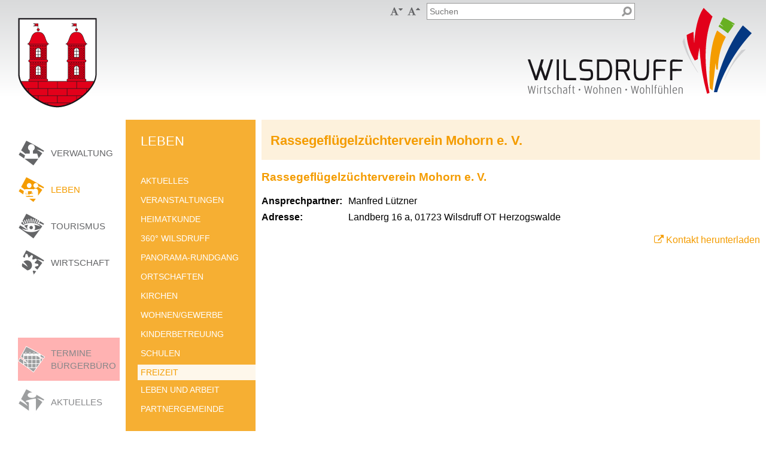

--- FILE ---
content_type: text/html; charset=utf-8
request_url: https://www.wilsdruff.de/?pgId=286
body_size: 8231
content:
<!DOCTYPE html>

<html xmlns="http://www.w3.org/1999/xhtml">
<head><title>
	Rassegeflügelzüchterverein Mohorn e. V. - Stadt Wilsdruff in Sachsen
</title><meta charset="utf-8" /><meta name="viewport" content="width=device-width, initial-scale=1" /><link href="https://www.wilsdruff.de/media/25" rel="icon" type="image/x-icon" /><meta name="language" content="de" /><meta name="content-language" content="de" /><meta name="generator" content="Das GEO-CMS cardo.Wilma - by IDU" /><link type="text/css" rel="stylesheet" href="/Css,2,53FAB4D3C72B2AB70F8C103ABD315989,5066963440000000ires.ashx" /><link type="text/css" rel="stylesheet" href="/iwilma.ashx?request=GetCss&amp;ts=638791761986037030&amp;cssIds=1,2,3,4,5,6,11,12,13,14,15,17,20,21,22,23,25,28,30" /><script type="text/javascript" language="JavaScript" src="/Js,2,BD6AB8503D57F8FEAC42288F35211C1B,5066963440000000ires.ashx"></script><script type="text/javascript" language="JavaScript">IDU.Core.Web.JQuery.noConflict(true);</script><script type="text/javascript" language="JavaScript" src="/Js,2,3D375AF277BCDEC7BBCD42F27B93D543,5066963440000000ires.ashx"></script><script type="text/javascript" language="JavaScript">Enum.registerType("IDU.Core.Web.ApplicationApi.Components.Links.LinkTarget",{"Self":0,"Blank":1},{"Self":"Gleiches Fenster","Blank":"Neues Fenster"},false);Enum.registerType("IDU.MultiLang.MLLanguages",{"De":0,"En":1,"Pl":2,"Ru":3,"Cs":4,"Dsb":5,"Hsb":6},{"De":"Deutsch","En":"Englisch","Pl":"Polnisch","Ru":"Russisch","Cs":"Tschechisch","Dsb":"Niedersorbisch","Hsb":"Obersorbisch"},false);IDU.Core.Web.MultiLang.Configuration={mlEnabled:false,systemDefaultLanguage:IDU.MultiLang.MLLanguages.De,systemSupportedLanguages:[IDU.MultiLang.MLLanguages.De],currentLanguage:IDU.MultiLang.MLLanguages.De};IDU.Core.Web.MultiLang.LanguageProperties={'De':{textCurrentLanguage:'Deutsch',textOriginalLanguage:'Deutsch',textSystemDefaultLanguage:'Deutsch'}};IDU.Wilma.Web.Controls.PageLink.PageLinkControl.pageNodeUrlPattern="/?pgId={0}";IDU.Wilma.Web.Controls.PageLink.PageLinkControl.paragraphUrlPattern="/?pId={0}#p{0}";IDU.Wilma.Web.Controls.PageLink.PageLinkControl.create("b3fcfb572a4446d9a9c36d38c441955f_10","#id_bc69924f1960488ab4dad31555d9d487");IDU.Wilma.Web.Controls.PageLink.PageLinkControl.create("b3fcfb572a4446d9a9c36d38c441955f_11","#id_6d30fe2ab4cf4b7eb578914a9375e58e");IDU.Wilma.Web.Controls.PageLink.PageLinkControl.create("b3fcfb572a4446d9a9c36d38c441955f_1880","#id_ec7644cc3d574b3ea7c83a20948434ea");(function($){var root = $(document.documentElement),
    fontSize = parseInt(window.localStorage.getItem('wilsdruff-font-size'), 10) || 16,
    qParser = /(?:^|&)([^&=]*)=?([^&]*)/g,
    getQSParams = function(queryString) {
      var match,
          params = {};
      
      if (queryString.charAt(0) === '?')
        queryString = queryString.substr(1);
      
      if (queryString)
      {
        while ((match = qParser.exec(queryString)) != null)
          params[match[1].toLowerCase()] = match[2];
      }
      
      return params;
    };

$(function() {
  // Menü-Aufklapp-Funktion
  $(document).on('click.wilsdruff', '.c-main-nav-item', function(e) {
    var ct = $(e.currentTarget),
        t = $(e.target),
        handleExpand = ct.css('display') === 'block'; // Dann ist es mobil.

    // Target abprüfen
    if (handleExpand)
    {
      // Wenn es direkt auf dem LI-Element ist, dann ist es das Icon.
      handleExpand = e.target === e.currentTarget;
      
      // Sonst wäre es der Link.
      if (!handleExpand)
      {
        var navItem = t.closest('.c-main-nav-item');
        // Ein bisschen Toleranz für hinten einbauen.
        if (navItem.get(0) === e.currentTarget &&  e.pageX >= ct.offset().left + ct.outerWidth() - 40)
        {
          handleExpand = true;
        }
        // Oder schauen, ob es das Root-Element ist ("Navigation")
        else if (navItem.closest('.wilma-menu').parent().is('.c-main-nav'))
        {
          handleExpand = true;
        }
      }
    }
    
    // Aufklappen, wenn erlaubt
    if (handleExpand)
    {
      // verhindern, dass der Link aufgerufen wird
      e.preventDefault();
      
      ct.children('.wilma-menu').slideToggle({
        complete: function()
        {
          var menu = $(this);
          ct.removeClass('c-main-nav-item-expanded').removeClass('c-main-nav-item-initially-expanded');
          if (menu.css('display') !== 'none')
            ct.addClass('c-main-nav-item-expanded');
            
          menu.css('display', '');
        }
      });
    }
  });
  
  // Barrierefreiheit
  $('.c-accessibility button').on('click.wilsdruff', function(e) {
    var ct = $(e.currentTarget),
        font = parseInt(root.css('font-size'), 10),
        fontAdjust = font;
    
    if (ct.hasClass('c-accessibility-smaller'))
    {
      fontAdjust -= 2;
    }
    else if (ct.hasClass('c-accessibility-larger'))
    {
      fontAdjust += 2;
    }
    
    if (font !== fontAdjust && fontAdjust >= 14 && fontAdjust <= 20)
    {
      window.localStorage.setItem('wilsdruff-font-size', String(fontAdjust));
      root.css('font-size', fontAdjust);
    }
  });
  
  // Social
  $('.c-social-buttons button').on('click.wilsdruff', function(e) {
    var ct = $(e.currentTarget),
        uri = window.location.href,
        params = getQSParams(window.location.search.substr(1)),
        qPos = uri.indexOf('?'),
        i;
    
    if (qPos != -1)
      uri = uri.substring(0, qPos);
    
    uri = uri.replace(/\/\(.+\)\//, '/');
    
    delete params.preview;
    delete params.wilmalogonactionbehavior;
    
    uri += '?';
    for (i in params)
      uri += (i + '=' + params[i] + '&');
    uri = uri.substring(0, uri.length - 1);
    
    uri += window.location.hash;
    
    if (ct.hasClass('c-social-facebook'))
    {
      window.open('http://www.facebook.com/sharer/sharer.php?u=' + encodeURIComponent(uri));
    }
    else if (ct.hasClass('c-social-mail'))
    {
      window.location.href = 'mailto:?subject=wilsdruff.de&body=' + encodeURIComponent(document.title + "\n" + uri);
    }
  });
});

// Schriftgröße setzen
root.css('font-size', fontSize);
})(IDU.Core.Web.JQuery);IDU.Wilma.Web.WilmaPage.WilmaPageManager.onReady(function() {
/* Seite */
IDU.Wilma.Web.WilmaPage.ScriptingManager.addScriptCtrl("b3fcfb572a4446d9a9c36d38c441955f_scriptObj_Page", IDU.Wilma.Web.WilmaPage.WilmaPageManager.getPage());
});
</script><script type="text/javascript" language="JavaScript">
				if (typeof IDU === 'undefined') IDU = {};
				if (typeof IDU.Core === 'undefined') IDU.Core = {};
				if (typeof IDU.Core.Web === 'undefined') IDU.Core.Web = {};
				if (typeof IDU.Core.Web.Res === 'undefined') IDU.Core.Web.Res = {};
				IDU.Core.Web.Res.initPageState({"allRegisteredBlocks":null,"allRegisteredCollections":null,"allRegisteredSingle":null,"isDebugVersion":false});
				IDU.Core.Web.isDebugBuild = false;
				IDU.Core.Web.appRoot = "/";
				IDU.Core.Web.appRootWithPathModifier = "/";
				IDU.Core.Web.appRootUrl = "https://www.wilsdruff.de/";
				IDU.Core.Web.appRootUrlWithPathModifier = "https://www.wilsdruff.de/";</script></head>
<body id="_Content">
	<form method="post" action="./?pgId=286" id="form1">
<div class="aspNetHidden">
<input type="hidden" name="__VIEWSTATE" id="__VIEWSTATE" value="/wEPDwUKMTA4NTk2MDMzOGRkSVT0aOP2EdmiWlUErAX6LiE3JLoNe1ISQlPjETRrTnY=" />
</div>


<div class="aspNetHidden">

	<input type="hidden" name="__VIEWSTATEGENERATOR" id="__VIEWSTATEGENERATOR" value="D8898141" />
</div></form>
<div class="wilma-page wilma-page-private  p-topic-life " lang="de"><a name="top"></a><div class="wilma-container wilma-container-root wilma-container-no-title wilma-container-size-auto l-responsive l-root wilma-container-rows">
	<div class="wilma-container-inner">
		<div class="wilma-container-content">
			<div class="wilma-container wilma-container-first wilma-container-no-title wilma-container-size-auto l-serviceheader wilma-container-cols">
				<div class="wilma-container-inner">
					<div class="wilma-container-content">
						<div class="wilma-container wilma-container-first wilma-container-last wilma-container-no-title wilma-container-size-auto l-col-xs-12 l-col-sm-4 l-col-sm-offset-6 wilma-container-cols">
							<div class="wilma-container-inner">
								<div class="wilma-container-content">
									<div class="wilma-container wilma-container-first wilma-container-no-title wilma-container-size-auto l-accessibility wilma-container-with-control" data-wilma-container-guid="cf6119d0-d737-49ba-b5d4-8e98f04f8b2c">
										<div class="wilma-container-inner">
											<div class="wilma-container-content">
												<div class="wilma-layoutcontrol" data-wilma-paragraph-id="69"><div class="wilma-html-control c-accessibility"><button class="c-accessibility-smaller" title="Kleinere Schrift" type="button"></button> <button class="c-accessibility-larger" title="Gr&ouml;&szlig;ere Schrift" type="button"></button></div></div><div class="wilma-clear"></div>
											</div>
										</div>
									</div><div class="wilma-container wilma-container-last wilma-container-no-title wilma-container-size-variable l-quicksearch wilma-container-with-control" data-wilma-container-guid="a847face-252e-4f66-8ded-047a1fc1ffb8" style="width:100%;">
										<div class="wilma-container-inner">
											<div class="wilma-container-content">
												<div class="wilma-layoutcontrol" data-wilma-paragraph-id="16"><form action="?" method="GET" class="wilma-quicksearch-form c-quicksearch"><input type="hidden" name="pgId" value="17" /><div class="wilma-quicksearch-input-wrapper">
													<input type="search" name="wilma_search_query" placeholder="Suchen" class="wilma-quicksearch-input c-quicksearch-input" /><div class="wilma-clear"></div>
												</div><input type="hidden" name="wilma_quicksearch" value="true" /><button type="submit" class="wilma-quicksearch-button c-quicksearch-button"><div class="wilma-quicksearch-button-text"></div></button></form></div><div class="wilma-clear"></div>
											</div>
										</div>
									</div><div class="wilma-clear"></div>
								</div>
							</div>
						</div><div class="wilma-clear"></div>
					</div>
				</div>
			</div><div class="wilma-container wilma-container-no-title wilma-container-size-auto l-header wilma-container-cols">
				<div class="wilma-container-inner">
					<div class="wilma-container-content">
						<div class="wilma-container wilma-container-first wilma-container-no-title wilma-container-size-auto l-arms l-col-xs-none l-col-sm-4 wilma-container-with-control" data-wilma-container-guid="bd13ddba-ba64-4234-b760-f6d3486f0cab">
							<div class="wilma-container-inner">
								<div class="wilma-container-content">
									<div class="wilma-layoutcontrol" data-wilma-paragraph-id="10"><div class="wilma-pagelink-container c-arms-link-ct" id="id_bc69924f1960488ab4dad31555d9d487"><a href="/?pgId=1" target="_self" class="wilma-pagelink-link c-arms-link"><span class="wilma-pagelink-text">Startseite</span></a></div></div><div class="wilma-clear"></div>
								</div>
							</div>
						</div><div class="wilma-container wilma-container-last wilma-container-no-title wilma-container-size-auto l-logo l-col-xs-12 l-col-sm-8 wilma-container-with-control" data-wilma-container-guid="0aba1ee7-ae18-48af-8b2f-1cbdefa67bd5">
							<div class="wilma-container-inner">
								<div class="wilma-container-content">
									<div class="wilma-layoutcontrol" data-wilma-paragraph-id="11"><div class="wilma-pagelink-container c-logo-link-ct" id="id_6d30fe2ab4cf4b7eb578914a9375e58e"><a href="/?pgId=1" target="_self" class="wilma-pagelink-link c-logo-link"><span class="wilma-pagelink-text">Startseite</span></a></div></div><div class="wilma-clear"></div>
								</div>
							</div>
						</div><div class="wilma-clear"></div>
					</div>
				</div>
			</div><div class="wilma-container wilma-container-no-title wilma-container-size-auto l-main wilma-container-cols wilma-container-cols-fixed">
				<div class="wilma-container-inner">
					<div class="wilma-container-content">
						<div class="wilma-container wilma-container-first wilma-container-no-title wilma-container-size-fixed l-primary-nav-ct wilma-container-rows" style="width:210px;">
							<div class="wilma-container-inner">
								<div class="wilma-container-content">
									<div class="wilma-container wilma-container-first wilma-container-no-title wilma-container-size-auto l-primary-nav wilma-container-with-control" data-wilma-container-guid="9848bd73-3bdf-4acd-b007-dfdd2b363a80">
										<div class="wilma-container-inner">
											<div class="wilma-container-content">
												<div class="wilma-layoutcontrol" data-wilma-paragraph-id="12"><div class="wilma-menu-container c-primary-nav"><ul class="wilma-menu"><li class="wilma-menu-item wilma-menu-item-page c-primary-nav-item wilma-menu-item-first wilma-menu-item-empty p-topic-city" data-wilma-menu-page-id="6"><a class="wilma-menu-item-link" href="/?pgId=6"><span class="wilma-menu-item-link-text">Verwaltung</span></a></li><li class="wilma-menu-item wilma-menu-item-page c-primary-nav-item c-primary-nav-item-active wilma-menu-item-empty p-topic-life" data-wilma-menu-page-id="9"><a class="wilma-menu-item-link" href="/?pgId=9"><span class="wilma-menu-item-link-text">Leben</span></a></li><li class="wilma-menu-item wilma-menu-item-page c-primary-nav-item wilma-menu-item-empty p-topic-tourism" data-wilma-menu-page-id="7"><a class="wilma-menu-item-link" href="/?pgId=7"><span class="wilma-menu-item-link-text">Tourismus</span></a></li><li class="wilma-menu-item wilma-menu-item-page c-primary-nav-item wilma-menu-item-last wilma-menu-item-empty p-topic-eco" data-wilma-menu-page-id="8"><a class="wilma-menu-item-link" href="/?pgId=8"><span class="wilma-menu-item-link-text">Wirtschaft</span></a></li><li class="wilma-clear"></li></ul></div></div><div class="wilma-clear"></div>
											</div>
										</div>
									</div><div class="wilma-container wilma-container-last wilma-container-no-title wilma-container-size-auto l-secondary-nav wilma-container-with-control" data-wilma-container-guid="56b13f43-a3da-4ec8-a07b-0a9c3367e6bf">
										<div class="wilma-container-inner">
											<div class="wilma-container-content">
												<div class="wilma-layoutcontrol" data-wilma-paragraph-id="1880"><div class="wilma-pagelink-container c-secondary-nav" id="id_ec7644cc3d574b3ea7c83a20948434ea"><a href="http://termine.wilsdruff.de" target="_blank" class="wilma-pagelink-link c-secondary-nav-item-events wilma-link-onlinetermine"><span class="wilma-pagelink-text">Termine Bürgerbüro</span></a><span class="wilma-pagelink-separator"></span><a href="/?pgId=206" target="_self" class="wilma-pagelink-link c-secondary-nav-item-news"><span class="wilma-pagelink-text">Aktuelles</span></a><span class="wilma-pagelink-separator"></span><a href="/?pgId=559" target="_self" class="wilma-pagelink-link c-secondary-nav-item-form"><span class="wilma-pagelink-text">Online-Dienste</span></a><span class="wilma-pagelink-separator"></span><a href="/?pgId=1010" target="_self" class="wilma-pagelink-link c-secondary-nav-item-form"><span class="wilma-pagelink-text">Bürgerzettel</span></a><span class="wilma-pagelink-separator"></span><a href="/?pgId=650" target="_self" class="wilma-pagelink-link c-secondary-nav-item-form"><span class="wilma-pagelink-text">Formulare</span></a><span class="wilma-pagelink-separator"></span><a href="/?pgId=97" target="_self" class="wilma-pagelink-link c-secondary-nav-item-help"><span class="wilma-pagelink-text">Rat & Hilfe</span></a><span class="wilma-pagelink-separator"></span><a href="/?pgId=645" target="_self" class="wilma-pagelink-link c-secondary-nav-item-events"><span class="wilma-pagelink-text">Termine</span></a><span class="wilma-pagelink-separator"></span><a href="/?pgId=845" target="_self" class="wilma-pagelink-link c-secondary-nav-item-traffic"><span class="wilma-pagelink-text">Verkehr</span></a></div></div><div class="wilma-clear"></div>
											</div>
										</div>
									</div><div class="wilma-clear"></div>
								</div>
							</div>
						</div><div class="wilma-container wilma-container-no-title wilma-container-size-fixed l-main-nav wilma-container-with-control" data-wilma-container-guid="2cdd3aeb-e129-4676-8155-631a4d1bc811" style="width:217px;">
							<div class="wilma-container-inner">
								<div class="wilma-container-content">
									<div class="wilma-layoutcontrol" data-wilma-paragraph-id="14"><div class="wilma-menu-container c-main-nav"><ul class="wilma-menu"><li class="wilma-menu-item wilma-menu-item-page c-main-nav-item wilma-menu-item-first wilma-menu-item-last c-main-nav-item-active c-main-nav-item-initially-expanded p-root" data-wilma-menu-page-id="1"><a class="wilma-menu-item-link" href="/?pgId=1"><span class="wilma-menu-item-link-text">Startseite</span></a><ul class="wilma-menu"><li class="wilma-menu-item wilma-menu-item-page c-main-nav-item wilma-menu-item-first c-main-nav-item-inactive p-topic-city" data-wilma-menu-page-id="6"><a class="wilma-menu-item-link" href="/?pgId=6"><span class="wilma-menu-item-link-text">Verwaltung</span></a><ul class="wilma-menu"><li class="wilma-menu-item wilma-menu-item-page c-main-nav-item wilma-menu-item-first c-main-nav-item-inactive" data-wilma-menu-page-id="206"><a class="wilma-menu-item-link" href="/?pgId=206"><span class="wilma-menu-item-link-text">Aktuelles</span></a><ul class="wilma-menu"><li class="wilma-menu-item wilma-menu-item-page c-main-nav-item wilma-menu-item-first wilma-menu-item-last c-main-nav-item-inactive wilma-menu-item-empty" data-wilma-menu-page-id="995"><a class="wilma-menu-item-link" href="/?pgId=995"><span class="wilma-menu-item-link-text">Wirtschaft, Wohnen, Wohlfühlen</span></a></li></ul></li><li class="wilma-menu-item wilma-menu-item-page c-main-nav-item c-main-nav-item-inactive wilma-menu-item-empty" data-wilma-menu-page-id="645"><a class="wilma-menu-item-link" href="/?pgId=645"><span class="wilma-menu-item-link-text">Termine</span></a></li><li class="wilma-menu-item wilma-menu-item-page c-main-nav-item c-main-nav-item-inactive p-topic-city" data-wilma-menu-page-id="41"><a class="wilma-menu-item-link" href="/?pgId=41"><span class="wilma-menu-item-link-text">Amtsblatt</span></a><ul class="wilma-menu"><li class="wilma-menu-item wilma-menu-item-page c-main-nav-item wilma-menu-item-first c-main-nav-item-inactive wilma-menu-item-empty" data-wilma-menu-page-id="649"><a class="wilma-menu-item-link" href="/?pgId=649"><span class="wilma-menu-item-link-text">Auslagestellen</span></a></li><li class="wilma-menu-item wilma-menu-item-page c-main-nav-item c-main-nav-item-inactive wilma-menu-item-empty" data-wilma-menu-page-id="537"><a class="wilma-menu-item-link" href="/?pgId=537"><span class="wilma-menu-item-link-text">Mitteilung Redaktion</span></a></li><li class="wilma-menu-item wilma-menu-item-page c-main-nav-item c-main-nav-item-inactive wilma-menu-item-empty" data-wilma-menu-page-id="945"><a class="wilma-menu-item-link" href="/?pgId=945"><span class="wilma-menu-item-link-text">Newsletter</span></a></li><li class="wilma-menu-item wilma-menu-item-page c-main-nav-item wilma-menu-item-last c-main-nav-item-inactive wilma-menu-item-empty" data-wilma-menu-page-id="932"><a class="wilma-menu-item-link" href="/?pgId=932"><span class="wilma-menu-item-link-text">Archiv</span></a></li></ul></li><li class="wilma-menu-item wilma-menu-item-page c-main-nav-item c-main-nav-item-inactive p-notitle" data-wilma-menu-page-id="879"><a class="wilma-menu-item-link" href="/?pgId=879"><span class="wilma-menu-item-link-text">Bürger & Stadt</span></a><ul class="wilma-menu"><li class="wilma-menu-item wilma-menu-item-page c-main-nav-item wilma-menu-item-first c-main-nav-item-inactive p-topic-city" data-wilma-menu-page-id="35"><a class="wilma-menu-item-link" href="/?pgId=35"><span class="wilma-menu-item-link-text">Stadtverwaltung</span></a><ul class="wilma-menu"><li class="wilma-menu-item wilma-menu-item-page c-main-nav-item wilma-menu-item-first c-main-nav-item-inactive wilma-menu-item-empty" data-wilma-menu-page-id="47"><a class="wilma-menu-item-link" href="/?pgId=47"><span class="wilma-menu-item-link-text">Öffnungszeiten</span></a></li><li class="wilma-menu-item wilma-menu-item-page c-main-nav-item c-main-nav-item-inactive p-topic-city" data-wilma-menu-page-id="36"><a class="wilma-menu-item-link" href="/?pgId=36"><span class="wilma-menu-item-link-text">Bürgermeister</span></a><ul class="wilma-menu"><li class="wilma-menu-item wilma-menu-item-page c-main-nav-item wilma-menu-item-first wilma-menu-item-last c-main-nav-item-inactive wilma-menu-item-empty" data-wilma-menu-page-id="544"><a class="wilma-menu-item-link" href="/?pgId=544"><span class="wilma-menu-item-link-text">Historie Bürgermeister</span></a></li></ul></li><li class="wilma-menu-item wilma-menu-item-page c-main-nav-item c-main-nav-item-inactive wilma-menu-item-empty" data-wilma-menu-page-id="849"><a class="wilma-menu-item-link" href="/?pgId=849"><span class="wilma-menu-item-link-text">Beigeordneter</span></a></li><li class="wilma-menu-item wilma-menu-item-page c-main-nav-item c-main-nav-item-inactive" data-wilma-menu-page-id="52"><a class="wilma-menu-item-link" href="/?pgId=52"><span class="wilma-menu-item-link-text">Bauamt</span></a><ul class="wilma-menu"><li class="wilma-menu-item wilma-menu-item-page c-main-nav-item wilma-menu-item-first wilma-menu-item-last c-main-nav-item-inactive wilma-menu-item-empty p-topic-city" data-wilma-menu-page-id="912"><a class="wilma-menu-item-link" href="/?pgId=912"><span class="wilma-menu-item-link-text">Bauleitplanung</span></a></li></ul></li><li class="wilma-menu-item wilma-menu-item-page c-main-nav-item c-main-nav-item-inactive wilma-menu-item-empty" data-wilma-menu-page-id="49"><a class="wilma-menu-item-link" href="/?pgId=49"><span class="wilma-menu-item-link-text">Hauptamt</span></a></li><li class="wilma-menu-item wilma-menu-item-page c-main-nav-item c-main-nav-item-inactive" data-wilma-menu-page-id="528"><a class="wilma-menu-item-link" href="/?pgId=528"><span class="wilma-menu-item-link-text">Kämmerei</span></a><ul class="wilma-menu"><li class="wilma-menu-item wilma-menu-item-page c-main-nav-item wilma-menu-item-first wilma-menu-item-last c-main-nav-item-inactive wilma-menu-item-empty" data-wilma-menu-page-id="1037"><a class="wilma-menu-item-link" href="/?pgId=1037"><span class="wilma-menu-item-link-text">Grundsteuerreform</span></a></li></ul></li><li class="wilma-menu-item wilma-menu-item-page c-main-nav-item c-main-nav-item-inactive" data-wilma-menu-page-id="668"><a class="wilma-menu-item-link" href="/?pgId=668"><span class="wilma-menu-item-link-text">Friedensrichter</span></a><ul class="wilma-menu"><li class="wilma-menu-item wilma-menu-item-page c-main-nav-item wilma-menu-item-first wilma-menu-item-last c-main-nav-item-inactive wilma-menu-item-empty" data-wilma-menu-page-id="907"><a class="wilma-menu-item-link" href="/?pgId=907"><span class="wilma-menu-item-link-text">Nachbarrecht in Sachsen</span></a></li></ul></li><li class="wilma-menu-item wilma-menu-item-page c-main-nav-item c-main-nav-item-inactive wilma-menu-item-empty" data-wilma-menu-page-id="650"><a class="wilma-menu-item-link" href="/?pgId=650"><span class="wilma-menu-item-link-text">Formulare</span></a></li><li class="wilma-menu-item wilma-menu-item-page c-main-nav-item c-main-nav-item-inactive wilma-menu-item-empty" data-wilma-menu-page-id="560"><a class="wilma-menu-item-link" href="/?pgId=560"><span class="wilma-menu-item-link-text">Amt24.Sachsen.de</span></a></li><li class="wilma-menu-item wilma-menu-item-page c-main-nav-item wilma-menu-item-last c-main-nav-item-inactive wilma-menu-item-empty" data-wilma-menu-page-id="559"><a class="wilma-menu-item-link" href="/?pgId=559"><span class="wilma-menu-item-link-text">ONLINE - Dienste</span></a></li></ul></li><li class="wilma-menu-item wilma-menu-item-page c-main-nav-item c-main-nav-item-inactive" data-wilma-menu-page-id="37"><a class="wilma-menu-item-link" href="/?pgId=37"><span class="wilma-menu-item-link-text">Stadtrat</span></a><ul class="wilma-menu"><li class="wilma-menu-item wilma-menu-item-page c-main-nav-item wilma-menu-item-first c-main-nav-item-inactive wilma-menu-item-empty" data-wilma-menu-page-id="57"><a class="wilma-menu-item-link" href="/?pgId=57"><span class="wilma-menu-item-link-text">Ausschüsse</span></a></li><li class="wilma-menu-item wilma-menu-item-page c-main-nav-item c-main-nav-item-inactive wilma-menu-item-empty" data-wilma-menu-page-id="58"><a class="wilma-menu-item-link" href="/?pgId=58"><span class="wilma-menu-item-link-text">Sitzungskalender</span></a></li><li class="wilma-menu-item wilma-menu-item-page c-main-nav-item wilma-menu-item-last c-main-nav-item-inactive wilma-menu-item-empty" data-wilma-menu-page-id="1061"><a class="wilma-menu-item-link" href="/?pgId=1061"><span class="wilma-menu-item-link-text">Neues aus der Stadtratsarbeit</span></a></li></ul></li><li class="wilma-menu-item wilma-menu-item-page c-main-nav-item c-main-nav-item-inactive wilma-menu-item-empty" data-wilma-menu-page-id="1038"><a class="wilma-menu-item-link" href="/?pgId=1038"><span class="wilma-menu-item-link-text">Sitzungsprotokolle</span></a></li><li class="wilma-menu-item wilma-menu-item-page c-main-nav-item c-main-nav-item-inactive wilma-menu-item-empty" data-wilma-menu-page-id="38"><a class="wilma-menu-item-link" href="/?pgId=38"><span class="wilma-menu-item-link-text">Ortschaftsräte</span></a></li><li class="wilma-menu-item wilma-menu-item-page c-main-nav-item c-main-nav-item-inactive" data-wilma-menu-page-id="314"><a class="wilma-menu-item-link" href="/?pgId=314"><span class="wilma-menu-item-link-text">Freiwillige Feuerwehr</span></a><ul class="wilma-menu"><li class="wilma-menu-item wilma-menu-item-page c-main-nav-item wilma-menu-item-first c-main-nav-item-inactive wilma-menu-item-empty" data-wilma-menu-page-id="899"><a class="wilma-menu-item-link" href="/?pgId=899"><span class="wilma-menu-item-link-text">Kontakt</span></a></li><li class="wilma-menu-item wilma-menu-item-page c-main-nav-item wilma-menu-item-last c-main-nav-item-inactive wilma-menu-item-empty" data-wilma-menu-page-id="978"><a class="wilma-menu-item-link" href="/?pgId=978"><span class="wilma-menu-item-link-text">Sirenensignale</span></a></li></ul></li><li class="wilma-menu-item wilma-menu-item-page c-main-nav-item wilma-menu-item-last c-main-nav-item-inactive wilma-menu-item-empty" data-wilma-menu-page-id="42"><a class="wilma-menu-item-link" href="/?pgId=42"><span class="wilma-menu-item-link-text">Satzungen</span></a></li></ul></li><li class="wilma-menu-item wilma-menu-item-page c-main-nav-item c-main-nav-item-inactive" data-wilma-menu-page-id="1070"><a class="wilma-menu-item-link" href="/?pgId=1070"><span class="wilma-menu-item-link-text">Windkraftenergie</span></a><ul class="wilma-menu"><li class="wilma-menu-item wilma-menu-item-page c-main-nav-item wilma-menu-item-first c-main-nav-item-inactive wilma-menu-item-empty" data-wilma-menu-page-id="1073"><a class="wilma-menu-item-link" href="/?pgId=1073"><span class="wilma-menu-item-link-text">Info-Markt zur Teilfortschreibung des Regionalplanes</span></a></li><li class="wilma-menu-item wilma-menu-item-page c-main-nav-item wilma-menu-item-last c-main-nav-item-inactive wilma-menu-item-empty" data-wilma-menu-page-id="1072"><a class="wilma-menu-item-link" href="/?pgId=1072"><span class="wilma-menu-item-link-text">Bürgerumfrage</span></a></li></ul></li><li class="wilma-menu-item wilma-menu-item-page c-main-nav-item c-main-nav-item-inactive wilma-menu-item-empty" data-wilma-menu-page-id="1058"><a class="wilma-menu-item-link" href="/?pgId=1058"><span class="wilma-menu-item-link-text">Europa fängt in der Gemeinde an</span></a></li><li class="wilma-menu-item wilma-menu-item-page c-main-nav-item c-main-nav-item-inactive wilma-menu-item-empty" data-wilma-menu-page-id="1049"><a class="wilma-menu-item-link" href="/?pgId=1049"><span class="wilma-menu-item-link-text">Stadt-Gutschein </span></a></li><li class="wilma-menu-item wilma-menu-item-page c-main-nav-item c-main-nav-item-inactive wilma-menu-item-empty" data-wilma-menu-page-id="1071"><a class="wilma-menu-item-link" href="/?pgId=1071"><span class="wilma-menu-item-link-text">PODCAST "Wilsdruff hört sich gut an!"</span></a></li><li class="wilma-menu-item wilma-menu-item-page c-main-nav-item c-main-nav-item-inactive" data-wilma-menu-page-id="853"><a class="wilma-menu-item-link" href="/?pgId=853"><span class="wilma-menu-item-link-text">Stellenausschreibung</span></a><ul class="wilma-menu"><li class="wilma-menu-item wilma-menu-item-page c-main-nav-item wilma-menu-item-first c-main-nav-item-inactive wilma-menu-item-empty" data-wilma-menu-page-id="1001"><a class="wilma-menu-item-link" href="/?pgId=1001"><span class="wilma-menu-item-link-text">Stellen</span></a></li><li class="wilma-menu-item wilma-menu-item-page c-main-nav-item c-main-nav-item-inactive wilma-menu-item-empty" data-wilma-menu-page-id="950"><a class="wilma-menu-item-link" href="/?pgId=950"><span class="wilma-menu-item-link-text">Ausbildung</span></a></li><li class="wilma-menu-item wilma-menu-item-page c-main-nav-item c-main-nav-item-inactive wilma-menu-item-empty" data-wilma-menu-page-id="951"><a class="wilma-menu-item-link" href="/?pgId=951"><span class="wilma-menu-item-link-text">Praktikum</span></a></li><li class="wilma-menu-item wilma-menu-item-page c-main-nav-item wilma-menu-item-last c-main-nav-item-inactive wilma-menu-item-empty" data-wilma-menu-page-id="1052"><a class="wilma-menu-item-link" href="/?pgId=1052"><span class="wilma-menu-item-link-text">Einwilligungserklärungen Bewerbungsverfahren</span></a></li></ul></li><li class="wilma-menu-item wilma-menu-item-page c-main-nav-item c-main-nav-item-inactive" data-wilma-menu-page-id="44"><a class="wilma-menu-item-link" href="/?pgId=44"><span class="wilma-menu-item-link-text">Ausschreibungen & Vergaben</span></a><ul class="wilma-menu"><li class="wilma-menu-item wilma-menu-item-page c-main-nav-item wilma-menu-item-first wilma-menu-item-last c-main-nav-item-inactive wilma-menu-item-empty" data-wilma-menu-page-id="841"><a class="wilma-menu-item-link" href="/?pgId=841"><span class="wilma-menu-item-link-text">binnenmarktrelevante Aufträge</span></a></li></ul></li><li class="wilma-menu-item wilma-menu-item-page c-main-nav-item c-main-nav-item-inactive wilma-menu-item-empty" data-wilma-menu-page-id="612"><a class="wilma-menu-item-link" href="/?pgId=612"><span class="wilma-menu-item-link-text">Öffentliche Auslegungen</span></a></li><li class="wilma-menu-item wilma-menu-item-page c-main-nav-item c-main-nav-item-inactive" data-wilma-menu-page-id="97"><a class="wilma-menu-item-link" href="/?pgId=97"><span class="wilma-menu-item-link-text">Rat & Hilfe</span></a><ul class="wilma-menu"><li class="wilma-menu-item wilma-menu-item-page c-main-nav-item wilma-menu-item-first c-main-nav-item-inactive wilma-menu-item-empty" data-wilma-menu-page-id="600"><a class="wilma-menu-item-link" href="/?pgId=600"><span class="wilma-menu-item-link-text">Apothekenbereitschaft</span></a></li><li class="wilma-menu-item wilma-menu-item-page c-main-nav-item c-main-nav-item-inactive wilma-menu-item-empty" data-wilma-menu-page-id="894"><a class="wilma-menu-item-link" href="/?pgId=894"><span class="wilma-menu-item-link-text">Blutspendetermine</span></a></li><li class="wilma-menu-item wilma-menu-item-page c-main-nav-item c-main-nav-item-inactive wilma-menu-item-empty" data-wilma-menu-page-id="870"><a class="wilma-menu-item-link" href="/?pgId=870"><span class="wilma-menu-item-link-text">Gesundheit</span></a></li><li class="wilma-menu-item wilma-menu-item-page c-main-nav-item c-main-nav-item-inactive wilma-menu-item-empty" data-wilma-menu-page-id="885"><a class="wilma-menu-item-link" href="/?pgId=885"><span class="wilma-menu-item-link-text">Alltagsbegleiter Senioren</span></a></li><li class="wilma-menu-item wilma-menu-item-page c-main-nav-item c-main-nav-item-inactive wilma-menu-item-empty" data-wilma-menu-page-id="884"><a class="wilma-menu-item-link" href="/?pgId=884"><span class="wilma-menu-item-link-text">Nachbarschaftshilfe</span></a></li><li class="wilma-menu-item wilma-menu-item-page c-main-nav-item c-main-nav-item-inactive wilma-menu-item-empty" data-wilma-menu-page-id="1043"><a class="wilma-menu-item-link" href="/?pgId=1043"><span class="wilma-menu-item-link-text">Notfallvorsorge</span></a></li><li class="wilma-menu-item wilma-menu-item-page c-main-nav-item wilma-menu-item-last c-main-nav-item-inactive wilma-menu-item-empty" data-wilma-menu-page-id="1045"><a class="wilma-menu-item-link" href="/?pgId=1045"><span class="wilma-menu-item-link-text">Eisgefahren</span></a></li></ul></li><li class="wilma-menu-item wilma-menu-item-page c-main-nav-item wilma-menu-item-last c-main-nav-item-inactive" data-wilma-menu-page-id="104"><a class="wilma-menu-item-link" href="/?pgId=104"><span class="wilma-menu-item-link-text">Ver- & Entsorgung</span></a><ul class="wilma-menu"><li class="wilma-menu-item wilma-menu-item-page c-main-nav-item wilma-menu-item-first c-main-nav-item-inactive" data-wilma-menu-page-id="170"><a class="wilma-menu-item-link" href="/?pgId=170"><span class="wilma-menu-item-link-text">Trinkwasser</span></a><ul class="wilma-menu"><li class="wilma-menu-item wilma-menu-item-page c-main-nav-item wilma-menu-item-first wilma-menu-item-last c-main-nav-item-inactive wilma-menu-item-empty" data-wilma-menu-page-id="585"><a class="wilma-menu-item-link" href="/?pgId=585"><span class="wilma-menu-item-link-text">Trinkwasserentgelt</span></a></li></ul></li><li class="wilma-menu-item wilma-menu-item-page c-main-nav-item c-main-nav-item-inactive" data-wilma-menu-page-id="171"><a class="wilma-menu-item-link" href="/?pgId=171"><span class="wilma-menu-item-link-text">Abwasser</span></a><ul class="wilma-menu"><li class="wilma-menu-item wilma-menu-item-page c-main-nav-item wilma-menu-item-first c-main-nav-item-inactive wilma-menu-item-empty" data-wilma-menu-page-id="646"><a class="wilma-menu-item-link" href="/?pgId=646"><span class="wilma-menu-item-link-text">Amtsblatt</span></a></li><li class="wilma-menu-item wilma-menu-item-page c-main-nav-item c-main-nav-item-inactive wilma-menu-item-empty" data-wilma-menu-page-id="586"><a class="wilma-menu-item-link" href="/?pgId=586"><span class="wilma-menu-item-link-text">Abwassergebühren</span></a></li><li class="wilma-menu-item wilma-menu-item-page c-main-nav-item wilma-menu-item-last c-main-nav-item-inactive wilma-menu-item-empty" data-wilma-menu-page-id="662"><a class="wilma-menu-item-link" href="/?pgId=662"><span class="wilma-menu-item-link-text">Abwasser- beseitigungskonzept</span></a></li></ul></li><li class="wilma-menu-item wilma-menu-item-page c-main-nav-item c-main-nav-item-inactive wilma-menu-item-empty" data-wilma-menu-page-id="169"><a class="wilma-menu-item-link" href="/?pgId=169"><span class="wilma-menu-item-link-text">Abfallentsorgung</span></a></li><li class="wilma-menu-item wilma-menu-item-page c-main-nav-item wilma-menu-item-last c-main-nav-item-inactive" data-wilma-menu-page-id="545"><a class="wilma-menu-item-link" href="/?pgId=545"><span class="wilma-menu-item-link-text">Breitbandversorgung</span></a><ul class="wilma-menu"><li class="wilma-menu-item wilma-menu-item-page c-main-nav-item wilma-menu-item-first c-main-nav-item-inactive wilma-menu-item-empty" data-wilma-menu-page-id="965"><a class="wilma-menu-item-link" href="/?pgId=965"><span class="wilma-menu-item-link-text">Breitbandverfügbarkeit</span></a></li><li class="wilma-menu-item wilma-menu-item-page c-main-nav-item c-main-nav-item-inactive wilma-menu-item-empty" data-wilma-menu-page-id="1053"><a class="wilma-menu-item-link" href="/?pgId=1053"><span class="wilma-menu-item-link-text">Breitbandausbau durch SachsenEnergie</span></a></li><li class="wilma-menu-item wilma-menu-item-page c-main-nav-item c-main-nav-item-inactive wilma-menu-item-empty" data-wilma-menu-page-id="1047"><a class="wilma-menu-item-link" href="/?pgId=1047"><span class="wilma-menu-item-link-text">eigenwirtschaftlicher Breitbandausbau Telekom ab 2023</span></a></li><li class="wilma-menu-item wilma-menu-item-page c-main-nav-item c-main-nav-item-inactive wilma-menu-item-empty" data-wilma-menu-page-id="987"><a class="wilma-menu-item-link" href="/?pgId=987"><span class="wilma-menu-item-link-text">geförderter Breitbandausbau - "Weiße-Flecken" 2016-2020</span></a></li><li class="wilma-menu-item wilma-menu-item-page c-main-nav-item wilma-menu-item-last c-main-nav-item-inactive wilma-menu-item-empty" data-wilma-menu-page-id="1050"><a class="wilma-menu-item-link" href="/?pgId=1050"><span class="wilma-menu-item-link-text">eigenwirtschaftlicher Breitbandausbau Open-Infra ab 2023</span></a></li></ul></li></ul></li></ul></li><li class="wilma-menu-item wilma-menu-item-page c-main-nav-item c-main-nav-item-active c-main-nav-item-initially-expanded p-topic-life" data-wilma-menu-page-id="9"><a class="wilma-menu-item-link" href="/?pgId=9"><span class="wilma-menu-item-link-text">Leben</span></a><ul class="wilma-menu"><li class="wilma-menu-item wilma-menu-item-page c-main-nav-item wilma-menu-item-first c-main-nav-item-inactive wilma-menu-item-empty" data-wilma-menu-page-id="96"><a class="wilma-menu-item-link" href="/?pgId=96"><span class="wilma-menu-item-link-text">Aktuelles</span></a></li><li class="wilma-menu-item wilma-menu-item-page c-main-nav-item c-main-nav-item-inactive" data-wilma-menu-page-id="20"><a class="wilma-menu-item-link" href="/?pgId=20"><span class="wilma-menu-item-link-text">Veranstaltungen</span></a><ul class="wilma-menu"><li class="wilma-menu-item wilma-menu-item-page c-main-nav-item wilma-menu-item-first wilma-menu-item-last c-main-nav-item-inactive wilma-menu-item-empty" data-wilma-menu-page-id="23"><a class="wilma-menu-item-link" href="/?pgId=23"><span class="wilma-menu-item-link-text">Veranstaltung eintragen</span></a></li></ul></li><li class="wilma-menu-item wilma-menu-item-page c-main-nav-item c-main-nav-item-inactive wilma-menu-item-empty" data-wilma-menu-page-id="98"><a class="wilma-menu-item-link" href="/?pgId=98"><span class="wilma-menu-item-link-text">Heimatkunde</span></a></li><li class="wilma-menu-item wilma-menu-item-page c-main-nav-item c-main-nav-item-inactive wilma-menu-item-empty" data-wilma-menu-page-id="898"><a class="wilma-menu-item-link" href="/?pgId=898"><span class="wilma-menu-item-link-text">360° Wilsdruff</span></a></li><li class="wilma-menu-item wilma-menu-item-page c-main-nav-item c-main-nav-item-inactive wilma-menu-item-empty" data-wilma-menu-page-id="996"><a class="wilma-menu-item-link" href="/?pgId=996"><span class="wilma-menu-item-link-text">Panorama-Rundgang</span></a></li><li class="wilma-menu-item wilma-menu-item-page c-main-nav-item c-main-nav-item-inactive wilma-menu-item-empty" data-wilma-menu-page-id="99"><a class="wilma-menu-item-link" href="/?pgId=99"><span class="wilma-menu-item-link-text">Ortschaften</span></a></li><li class="wilma-menu-item wilma-menu-item-page c-main-nav-item c-main-nav-item-inactive wilma-menu-item-empty" data-wilma-menu-page-id="102"><a class="wilma-menu-item-link" href="/?pgId=102"><span class="wilma-menu-item-link-text">Kirchen</span></a></li><li class="wilma-menu-item wilma-menu-item-page c-main-nav-item c-main-nav-item-inactive wilma-menu-item-empty" data-wilma-menu-page-id="106"><a class="wilma-menu-item-link" href="/?pgId=106"><span class="wilma-menu-item-link-text">Wohnen/Gewerbe</span></a></li><li class="wilma-menu-item wilma-menu-item-page c-main-nav-item c-main-nav-item-inactive" data-wilma-menu-page-id="77"><a class="wilma-menu-item-link" href="/?pgId=77"><span class="wilma-menu-item-link-text">Kinderbetreuung</span></a><ul class="wilma-menu"><li class="wilma-menu-item wilma-menu-item-page c-main-nav-item wilma-menu-item-first c-main-nav-item-inactive wilma-menu-item-empty" data-wilma-menu-page-id="1067"><a class="wilma-menu-item-link" href="/?pgId=1067"><span class="wilma-menu-item-link-text">Elternbeiträge an 01.08.2025</span></a></li><li class="wilma-menu-item wilma-menu-item-page c-main-nav-item c-main-nav-item-inactive wilma-menu-item-empty" data-wilma-menu-page-id="78"><a class="wilma-menu-item-link" href="/?pgId=78"><span class="wilma-menu-item-link-text">Kindertagesstätten</span></a></li><li class="wilma-menu-item wilma-menu-item-page c-main-nav-item c-main-nav-item-inactive wilma-menu-item-empty" data-wilma-menu-page-id="79"><a class="wilma-menu-item-link" href="/?pgId=79"><span class="wilma-menu-item-link-text">Tagesmütter</span></a></li><li class="wilma-menu-item wilma-menu-item-page c-main-nav-item wilma-menu-item-last c-main-nav-item-inactive wilma-menu-item-empty" data-wilma-menu-page-id="1056"><a class="wilma-menu-item-link" href="/?pgId=1056"><span class="wilma-menu-item-link-text">Eigenbetrieb Kindertagesstätten</span></a></li></ul></li><li class="wilma-menu-item wilma-menu-item-page c-main-nav-item c-main-nav-item-inactive" data-wilma-menu-page-id="72"><a class="wilma-menu-item-link" href="/?pgId=72"><span class="wilma-menu-item-link-text">Schulen</span></a><ul class="wilma-menu"><li class="wilma-menu-item wilma-menu-item-page c-main-nav-item wilma-menu-item-first wilma-menu-item-last c-main-nav-item-inactive wilma-menu-item-empty" data-wilma-menu-page-id="1036"><a class="wilma-menu-item-link" href="/?pgId=1036"><span class="wilma-menu-item-link-text">KSI: Sanierung der WWB und GLT Grundschule Mohorn</span></a></li></ul></li><li class="wilma-menu-item wilma-menu-item-page c-main-nav-item c-main-nav-item-active c-main-nav-item-initially-expanded wilma-menu-item-empty" data-wilma-menu-page-id="861"><a class="wilma-menu-item-link" href="/?pgId=861"><span class="wilma-menu-item-link-text">Freizeit</span></a></li><li class="wilma-menu-item wilma-menu-item-page c-main-nav-item c-main-nav-item-inactive wilma-menu-item-empty" data-wilma-menu-page-id="83"><a class="wilma-menu-item-link" href="/?pgId=83"><span class="wilma-menu-item-link-text">Leben und Arbeit</span></a></li><li class="wilma-menu-item wilma-menu-item-page c-main-nav-item wilma-menu-item-last c-main-nav-item-inactive wilma-menu-item-empty" data-wilma-menu-page-id="40"><a class="wilma-menu-item-link" href="/?pgId=40"><span class="wilma-menu-item-link-text">Partnergemeinde</span></a></li></ul></li><li class="wilma-menu-item wilma-menu-item-page c-main-nav-item c-main-nav-item-inactive p-topic-tourism" data-wilma-menu-page-id="7"><a class="wilma-menu-item-link" href="/?pgId=7"><span class="wilma-menu-item-link-text">Tourismus</span></a><ul class="wilma-menu"><li class="wilma-menu-item wilma-menu-item-page c-main-nav-item wilma-menu-item-first c-main-nav-item-inactive wilma-menu-item-empty" data-wilma-menu-page-id="671"><a class="wilma-menu-item-link" href="/?pgId=671"><span class="wilma-menu-item-link-text">Aktuelles</span></a></li><li class="wilma-menu-item wilma-menu-item-page c-main-nav-item c-main-nav-item-inactive" data-wilma-menu-page-id="179"><a class="wilma-menu-item-link" href="/?pgId=179"><span class="wilma-menu-item-link-text">Veranstaltungen</span></a><ul class="wilma-menu"><li class="wilma-menu-item wilma-menu-item-page c-main-nav-item wilma-menu-item-first wilma-menu-item-last c-main-nav-item-inactive wilma-menu-item-empty" data-wilma-menu-page-id="903"><a class="wilma-menu-item-link" href="/?pgId=903"><span class="wilma-menu-item-link-text">Veranstaltung eintragen</span></a></li></ul></li><li class="wilma-menu-item wilma-menu-item-page c-main-nav-item c-main-nav-item-inactive wilma-menu-item-empty" data-wilma-menu-page-id="176"><a class="wilma-menu-item-link" href="/?pgId=176"><span class="wilma-menu-item-link-text">Gastronomie</span></a></li><li class="wilma-menu-item wilma-menu-item-page c-main-nav-item c-main-nav-item-inactive wilma-menu-item-empty" data-wilma-menu-page-id="410"><a class="wilma-menu-item-link" href="/?pgId=410"><span class="wilma-menu-item-link-text">Hotels & Pensionen</span></a></li><li class="wilma-menu-item wilma-menu-item-page c-main-nav-item c-main-nav-item-inactive p-topic-tourism" data-wilma-menu-page-id="413"><a class="wilma-menu-item-link" href="/?pgId=413"><span class="wilma-menu-item-link-text">Kultur & Freizeit</span></a><ul class="wilma-menu"><li class="wilma-menu-item wilma-menu-item-page c-main-nav-item wilma-menu-item-first wilma-menu-item-last c-main-nav-item-inactive wilma-menu-item-empty" data-wilma-menu-page-id="904"><a class="wilma-menu-item-link" href="/?pgId=904"><span class="wilma-menu-item-link-text">360° Wilsdruff</span></a></li></ul></li><li class="wilma-menu-item wilma-menu-item-page c-main-nav-item c-main-nav-item-inactive wilma-menu-item-empty" data-wilma-menu-page-id="552"><a class="wilma-menu-item-link" href="/?pgId=552"><span class="wilma-menu-item-link-text">Radeln & Wandern</span></a></li><li class="wilma-menu-item wilma-menu-item-page c-main-nav-item c-main-nav-item-inactive" data-wilma-menu-page-id="850"><a class="wilma-menu-item-link" href="/?pgId=850"><span class="wilma-menu-item-link-text">Unterwegs mit Familie</span></a><ul class="wilma-menu"><li class="wilma-menu-item wilma-menu-item-page c-main-nav-item wilma-menu-item-first wilma-menu-item-last c-main-nav-item-inactive wilma-menu-item-empty" data-wilma-menu-page-id="851"><a class="wilma-menu-item-link" href="/?pgId=851"><span class="wilma-menu-item-link-text">Spielplätze</span></a></li></ul></li><li class="wilma-menu-item wilma-menu-item-page c-main-nav-item c-main-nav-item-inactive wilma-menu-item-empty" data-wilma-menu-page-id="1039"><a class="wilma-menu-item-link" href="/?pgId=1039"><span class="wilma-menu-item-link-text">Ortswegewart</span></a></li><li class="wilma-menu-item wilma-menu-item-page c-main-nav-item c-main-nav-item-inactive" data-wilma-menu-page-id="644"><a class="wilma-menu-item-link" href="/?pgId=644"><span class="wilma-menu-item-link-text">ErlebnisREGION Dresden</span></a><ul class="wilma-menu"><li class="wilma-menu-item wilma-menu-item-page c-main-nav-item wilma-menu-item-first wilma-menu-item-last c-main-nav-item-inactive wilma-menu-item-empty" data-wilma-menu-page-id="961"><a class="wilma-menu-item-link" href="/?pgId=961"><span class="wilma-menu-item-link-text">Broschüre</span></a></li></ul></li><li class="wilma-menu-item wilma-menu-item-page c-main-nav-item c-main-nav-item-inactive wilma-menu-item-empty p-topic-tourism" data-wilma-menu-page-id="935"><a class="wilma-menu-item-link" href="/?pgId=935"><span class="wilma-menu-item-link-text">Geopark Sachsens Mitte</span></a></li><li class="wilma-menu-item wilma-menu-item-page c-main-nav-item wilma-menu-item-last c-main-nav-item-inactive wilma-menu-item-empty" data-wilma-menu-page-id="643"><a class="wilma-menu-item-link" href="/?pgId=643"><span class="wilma-menu-item-link-text">Tourismusverband Elbland Dresden e.V.</span></a></li></ul></li><li class="wilma-menu-item wilma-menu-item-page c-main-nav-item c-main-nav-item-inactive p-topic-eco" data-wilma-menu-page-id="8"><a class="wilma-menu-item-link" href="/?pgId=8"><span class="wilma-menu-item-link-text">Wirtschaft</span></a><ul class="wilma-menu"><li class="wilma-menu-item wilma-menu-item-page c-main-nav-item wilma-menu-item-first c-main-nav-item-inactive wilma-menu-item-empty" data-wilma-menu-page-id="864"><a class="wilma-menu-item-link" href="/?pgId=864"><span class="wilma-menu-item-link-text">Allgemein</span></a></li><li class="wilma-menu-item wilma-menu-item-page c-main-nav-item c-main-nav-item-inactive wilma-menu-item-empty" data-wilma-menu-page-id="564"><a class="wilma-menu-item-link" href="/?pgId=564"><span class="wilma-menu-item-link-text">Gewerbeanzeige</span></a></li><li class="wilma-menu-item wilma-menu-item-page c-main-nav-item c-main-nav-item-inactive wilma-menu-item-empty" data-wilma-menu-page-id="183"><a class="wilma-menu-item-link" href="/?pgId=183"><span class="wilma-menu-item-link-text">Gewerbestandorte</span></a></li><li class="wilma-menu-item wilma-menu-item-page c-main-nav-item c-main-nav-item-inactive wilma-menu-item-empty" data-wilma-menu-page-id="606"><a class="wilma-menu-item-link" href="/?pgId=606"><span class="wilma-menu-item-link-text">Infrastruktur- auskunft</span></a></li><li class="wilma-menu-item wilma-menu-item-page c-main-nav-item wilma-menu-item-last c-main-nav-item-inactive wilma-menu-item-empty" data-wilma-menu-page-id="561"><a class="wilma-menu-item-link" href="/?pgId=561"><span class="wilma-menu-item-link-text">Leitungsauskunft</span></a></li></ul></li><li class="wilma-menu-item wilma-menu-item-page c-main-nav-item c-main-nav-item-inactive wilma-menu-item-empty" data-wilma-menu-page-id="642"><a class="wilma-menu-item-link" href="/?pgId=642"><span class="wilma-menu-item-link-text">Datenschutz</span></a></li><li class="wilma-menu-item wilma-menu-item-page c-main-nav-item c-main-nav-item-inactive wilma-menu-item-empty" data-wilma-menu-page-id="3"><a class="wilma-menu-item-link" href="/?pgId=3"><span class="wilma-menu-item-link-text">Impressum</span></a></li><li class="wilma-menu-item wilma-menu-item-page c-main-nav-item wilma-menu-item-last c-main-nav-item-inactive wilma-menu-item-empty" data-wilma-menu-page-id="648"><a class="wilma-menu-item-link" href="/?pgId=648"><span class="wilma-menu-item-link-text">Stadtplan</span></a></li></ul></li></ul></div></div><div class="wilma-clear"></div>
								</div>
							</div>
						</div><div class="wilma-container wilma-container-last wilma-container-no-title wilma-container-size-variable l-content wilma-container-rows" style="width:100%;">
							<div class="wilma-container-inner">
								<div class="wilma-container-content">
									<div class="wilma-container wilma-container-first wilma-container-no-title wilma-container-size-auto l-pagetitle wilma-container-with-control" data-wilma-container-guid="e3d22bdb-cb63-45af-b361-82aee09b55f3">
										<div class="wilma-container-inner">
											<div class="wilma-container-content">
												<div class="wilma-layoutcontrol" data-wilma-paragraph-id="17"><div class="wilma-page-title c-pagetitle">Rassegeflügelzüchterverein Mohorn e. V.</div></div><div class="wilma-clear"></div>
											</div>
										</div>
									</div><div class="wilma-container wilma-container-last wilma-container-no-title wilma-container-size-auto l-paragraphs wilma-container-with-paragraphs" data-wilma-container-guid="35582f9b-a825-418b-b8c5-dc97d8d7d710">
										<div class="wilma-container-inner">
											<div class="wilma-container-content">
												<div class="wilma-paragraph wilma-paragraph-controlname p-topic-life" data-wilma-paragraph-id="537" data-wilma-paragraph-elguid="b3fcfb572a4446d9a9c36d38c441955f_537" data-wilma-lastmodified="2017-04-04T14:10:17.2892740"><a name="p537"></a><div class="wilma-paragraph-content wilma-paragraph-control"><div class="idu-cm3-wilma-puzzle-documentdetail"><div class="idu-puzzle-detail" xmlns:cardoExtension="eo:iduCore" xmlns:msxsl="urn:schemas-microsoft-com:xslt" xmlns:cardo="eo:cardo"><div class="idu-puzzle-detail-title">Rassegeflügelzüchterverein Mohorn e. V.</div><div class="idu-puzzle-detail-blocks"><div class="idu-puzzle-detail-block"><div class="idu-puzzle-detail-label">
							Ansprechpartner:
						</div><div class="idu-puzzle-detail-value">Manfred Lützner</div></div><div class="idu-puzzle-detail-block"><div class="idu-puzzle-detail-label">
							Adresse:
						</div><div class="idu-puzzle-detail-value">Landberg 16 a, 01723 Wilsdruff OT Herzogswalde</div></div></div><div class="idu-puzzle-detail-exportlink"><a target="_blank" href="/project/public/services/PuzzleCategoryServices.aspx?op=AdressenCategoryExportAsVCard&amp;ikxStoreId=1&amp;pzlNodeId=3365" xmlns="http://www.w3.org/1999/xhtml">Kontakt herunterladen</a></div></div></div><div class="wilma-clear"></div></div></div><div class="wilma-clear"></div>
											</div>
										</div>
									</div><div class="wilma-clear"></div>
								</div>
							</div>
						</div><div class="wilma-clear"></div>
					</div>
				</div>
			</div><div class="wilma-container wilma-container-last wilma-container-no-title wilma-container-size-auto l-footer wilma-container-cols">
				<div class="wilma-container-inner">
					<div class="wilma-container-content">
						<div class="wilma-container wilma-container-first wilma-container-no-title wilma-container-size-auto l-social-buttons wilma-container-with-control" data-wilma-container-guid="9b32b814-211b-4ac7-9568-502bd48ba0a9">
							<div class="wilma-container-inner">
								<div class="wilma-container-content">
									<div class="wilma-layoutcontrol" data-wilma-paragraph-id="1139"><div class="wilma-html-control"><a href="https://www.facebook.com/Wilsdruff/" target="_blank"><img src="https://www.wilsdruff.de/media/3698/?drawerrorimage=True&amp;sizingbehavior=KeepRatioFitToSize" alt="wilsdruff-FBtransparent.png" width="80px" data-wilma-resource-id="3698" /></a></div></div><div class="wilma-clear"></div>
								</div>
							</div>
						</div><div class="wilma-container wilma-container-last wilma-container-no-title wilma-container-size-variable l-footer-nav wilma-container-with-control" data-wilma-container-guid="4c08a389-0457-403b-be75-4f0c8166918c" style="width:100%;">
							<div class="wilma-container-inner">
								<div class="wilma-container-content">
									<div class="wilma-layoutcontrol" data-wilma-paragraph-id="13"><div class="wilma-menu-container c-footer-nav"><ul class="wilma-menu"><li class="wilma-menu-item wilma-menu-item-page c-footer-nav-item wilma-menu-item-first wilma-menu-item-empty" data-wilma-menu-page-id="1030"><a class="wilma-menu-item-link" href="/?pgId=1030"><span class="wilma-menu-item-link-text">Barrierefreiheit</span></a></li><li class="wilma-menu-item wilma-menu-item-page c-footer-nav-item wilma-menu-item-empty" data-wilma-menu-page-id="642"><a class="wilma-menu-item-link" href="/?pgId=642"><span class="wilma-menu-item-link-text">Datenschutz</span></a></li><li class="wilma-menu-item wilma-menu-item-page c-footer-nav-item wilma-menu-item-empty" data-wilma-menu-page-id="3"><a class="wilma-menu-item-link" href="/?pgId=3"><span class="wilma-menu-item-link-text">Impressum</span></a></li><li class="wilma-menu-item wilma-menu-item-page c-footer-nav-item wilma-menu-item-empty" data-wilma-menu-page-id="5"><a class="wilma-menu-item-link" href="/?pgId=5"><span class="wilma-menu-item-link-text">Kontaktformular</span></a></li><li class="wilma-menu-item wilma-menu-item-page c-footer-nav-item wilma-menu-item-empty" data-wilma-menu-page-id="1018"><a class="wilma-menu-item-link" href="/?pgId=1018"><span class="wilma-menu-item-link-text">Öffnungszeiten</span></a></li><li class="wilma-menu-item wilma-menu-item-page c-footer-nav-item wilma-menu-item-empty" data-wilma-menu-page-id="4"><a class="wilma-menu-item-link" href="/?pgId=4"><span class="wilma-menu-item-link-text">Sitemap</span></a></li><li class="wilma-menu-item wilma-menu-item-page c-footer-nav-item wilma-menu-item-last wilma-menu-item-empty" data-wilma-menu-page-id="648"><a class="wilma-menu-item-link" href="/?pgId=648"><span class="wilma-menu-item-link-text">Stadtplan</span></a></li><li class="wilma-clear"></li></ul></div></div><div class="wilma-clear"></div>
								</div>
							</div>
						</div><div class="wilma-clear"></div>
					</div>
				</div>
			</div><div class="wilma-clear"></div>
		</div>
	</div>
</div></div></body>
</html>


--- FILE ---
content_type: text/css; charset=utf-8
request_url: https://www.wilsdruff.de/iwilma.ashx?request=GetCss&ts=638791761986037030&cssIds=1,2,3,4,5,6,11,12,13,14,15,17,20,21,22,23,25,28,30
body_size: 8430
content:
/* Font-Family */
/*@import @wilma_resource_id(1 /* Google Fonts - Exo * /);*/
@font-face {
	font-family: 'FontAwesome';
	src: url('https://www.wilsdruff.de/media/23') format('woff2'),
  		url('https://www.wilsdruff.de/media/22') format('woff'),
		url('https://www.wilsdruff.de/media/21') format('truetype');
	font-weight: normal;
	font-style: normal;
}

/* Allgemeine Styles für die gesamte Seite */
body
{
  margin: 0;
  padding: 0;
}
body,
.wilma-content-editor
{
  font-family: /*Exo, */Arial, sans-serif;
  font-size: 16px;
  line-height: 1.42857;
  
  color: #000;
}

*,
*::before,
*::after
{
  box-sizing: border-box;
}

/* Druck im Querformat */
@media print
{
  @page
  {
    size: landscape;
  }
}


/* ************************* */
/* Global nötige BEV-Klassen */

/* Im Menu gewisse Einträge nur anzeigen, wenn eingeloggt. (Menu muss dafür die Classen der Page übernehmen!!!) */
.bev-editmode-only
{
  display: none;
}

.wilma-page-loggedin .bev-editmode-only
{
  display: block; 
}

/* *********************** */
/* Frei nach dem Bootstrap-Grid-System für die Responsive-Sachen. */
/* So etwas muss wahrscheinlich mal in Wilma integriert werden. */

/* Table-Layout zurücksetzen */
.wilma-container-cols.l-responsive > .wilma-container-inner,
.wilma-container-cols.l-responsive > .wilma-container-inner > .wilma-container-content > .wilma-container
{
  display: block;
  height: auto;
}
.wilma-container-cols.l-responsive > .wilma-container-inner > .wilma-container-title,
.wilma-container-cols.l-responsive > .wilma-container-inner > .wilma-container-content
{
	display: block;
}
.l-responsive .wilma-container
{
  left: auto;
  top: auto;
}

/* Extra Small (immer) */
@media screen
{
  .l-responsive .l-col-xs-1,
  .l-responsive .l-col-xs-2,
  .l-responsive .l-col-xs-3,
  .l-responsive .l-col-xs-4,
  .l-responsive .l-col-xs-5,
  .l-responsive .l-col-xs-6,
  .l-responsive .l-col-xs-7,
  .l-responsive .l-col-xs-8,
  .l-responsive .l-col-xs-9,
  .l-responsive .l-col-xs-10,
  .l-responsive .l-col-xs-11,
  .l-responsive .l-col-xs-12
  {
      float: left;
      position: relative;
  }
  .l-responsive .l-col-xs-12
  {
      width: 100% !important;
  }
  .l-responsive .l-col-xs-11
  {
      width: 91.66666667% !important;
  }
  .l-responsive .l-col-xs-10
  {
      width: 83.33333333% !important;
  }
  .l-responsive .l-col-xs-9
  {
      width: 75% !important;
  }
  .l-responsive .l-col-xs-8
  {
      width: 66.66666667% !important;
  }
  .l-responsive .l-col-xs-7
  {
      width: 58.33333333% !important;
  }
  .l-responsive .l-col-xs-6
  {
      width: 50% !important;
  }
  .l-responsive .l-col-xs-5
  {
      width: 41.66666667% !important;
  }
  .l-responsive .l-col-xs-4
  {
      width: 33.33333333% !important;
  }
  .l-responsive .l-col-xs-3
  {
      width: 25% !important;
  }
  .l-responsive .l-col-xs-2
  {
      width: 16.66666667% !important;
  }
  .l-responsive .l-col-xs-1
  {
      width: 8.33333333% !important;
  }
  .l-responsive .l-col-xs-pull-12
  {
      right: 100%;
  }
  .l-responsive .l-col-xs-pull-11
  {
      right: 91.66666667%;
  }
  .l-responsive .l-col-xs-pull-10
  {
      right: 83.33333333%;
  }
  .l-responsive .l-col-xs-pull-9
  {
      right: 75%;
  }
  .l-responsive .l-col-xs-pull-8
  {
      right: 66.66666667%;
  }
  .l-responsive .l-col-xs-pull-7
  {
      right: 58.33333333%;
  }
  .l-responsive .l-col-xs-pull-6
  {
      right: 50%;
  }
  .l-responsive .l-col-xs-pull-5
  {
      right: 41.66666667%;
  }
  .l-responsive .l-col-xs-pull-4
  {
      right: 33.33333333%;
  }
  .l-responsive .l-col-xs-pull-3
  {
      right: 25%;
  }
  .l-responsive .l-col-xs-pull-2
  {
      right: 16.66666667%;
  }
  .l-responsive .l-col-xs-pull-1
  {
      right: 8.33333333%;
  }
  .l-responsive .l-col-xs-pull-0
  {
      right: auto;
  }
  .l-responsive .l-col-xs-push-12
  {
      left: 100%;
  }
  .l-responsive .l-col-xs-push-11
  {
      left: 91.66666667%;
  }
  .l-responsive .l-col-xs-push-10
  {
      left: 83.33333333%;
  }
  .l-responsive .l-col-xs-push-9
  {
      left: 75%;
  }
  .l-responsive .l-col-xs-push-8
  {
      left: 66.66666667%;
  }
  .l-responsive .l-col-xs-push-7
  {
      left: 58.33333333%;
  }
  .l-responsive .l-col-xs-push-6
  {
      left: 50%;
  }
  .l-responsive .l-col-xs-push-5
  {
      left: 41.66666667%;
  }
  .l-responsive .l-col-xs-push-4
  {
      left: 33.33333333%;
  }
  .l-responsive .l-col-xs-push-3
  {
      left: 25%;
  }
  .l-responsive .l-col-xs-push-2
  {
      left: 16.66666667%;
  }
  .l-responsive .l-col-xs-push-1
  {
      left: 8.33333333%;
  }
  .l-responsive .l-col-xs-push-0
  {
      left: auto;
  }
  .l-responsive .l-col-xs-offset-12
  {
      margin-left: 100%;
  }
  .l-responsive .l-col-xs-offset-11
  {
      margin-left: 91.66666667%;
  }
  .l-responsive .l-col-xs-offset-10
  {
      margin-left: 83.33333333%;
  }
  .l-responsive .l-col-xs-offset-9
  {
      margin-left: 75%;
  }
  .l-responsive .l-col-xs-offset-8
  {
      margin-left: 66.66666667%;
  }
  .l-responsive .l-col-xs-offset-7
  {
      margin-left: 58.33333333%;
  }
  .l-responsive .l-col-xs-offset-6
  {
      margin-left: 50%;
  }
  .l-responsive .l-col-xs-offset-5
  {
      margin-left: 41.66666667%;
  }
  .l-responsive .l-col-xs-offset-4
  {
      margin-left: 33.33333333%;
  }
  .l-responsive .l-col-xs-offset-3
  {
      margin-left: 25%;
  }
  .l-responsive .l-col-xs-offset-2
  {
      margin-left: 16.66666667%;
  }
  .l-responsive .l-col-xs-offset-1
  {
      margin-left: 8.33333333%;
  }
  .l-responsive .l-col-xs-offset-0
  {
      margin-left: 0;
  }
}
@media screen and (max-width: 767px)
{
  .l-responsive .l-col-xs-none
  {
    display: none !important;
  }
}

/* Small (768px) */
@media screen and (min-width: 768px), print
{
	.l-responsive .l-col-sm-1,
    .l-responsive .l-col-sm-2,
    .l-responsive .l-col-sm-3,
    .l-responsive .l-col-sm-4,
    .l-responsive .l-col-sm-5,
    .l-responsive .l-col-sm-6,
    .l-responsive .l-col-sm-7,
    .l-responsive .l-col-sm-8,
    .l-responsive .l-col-sm-9,
    .l-responsive .l-col-sm-10,
    .l-responsive .l-col-sm-11,
    .l-responsive .l-col-sm-12
    {
        float: left;
        position: relative;
    }
    .l-responsive .l-col-sm-12
    {
        width: 100% !important;
    }
    .l-responsive .l-col-sm-11
    {
        width: 91.66666667% !important;
    }
    .l-responsive .l-col-sm-10
    {
        width: 83.33333333% !important;
    }
    .l-responsive .l-col-sm-9
    {
        width: 75% !important;
    }
    .l-responsive .l-col-sm-8
    {
        width: 66.66666667% !important;
    }
    .l-responsive .l-col-sm-7
    {
        width: 58.33333333% !important;
    }
    .l-responsive .l-col-sm-6
    {
        width: 50% !important;
    }
    .l-responsive .l-col-sm-5
    {
        width: 41.66666667% !important;
    }
    .l-responsive .l-col-sm-4
    {
        width: 33.33333333% !important;
    }
    .l-responsive .l-col-sm-3
    {
        width: 25% !important;
    }
    .l-responsive .l-col-sm-2
    {
        width: 16.66666667% !important;
    }
    .l-responsive .l-col-sm-1
    {
        width: 8.33333333% !important;
    }
    .l-responsive .l-col-sm-pull-12
    {
        right: 100%;
    }
    .l-responsive .l-col-sm-pull-11
    {
        right: 91.66666667%;
    }
    .l-responsive .l-col-sm-pull-10
    {
        right: 83.33333333%;
    }
    .l-responsive .l-col-sm-pull-9
    {
        right: 75%;
    }
    .l-responsive .l-col-sm-pull-8
    {
        right: 66.66666667%;
    }
    .l-responsive .l-col-sm-pull-7
    {
        right: 58.33333333%;
    }
    .l-responsive .l-col-sm-pull-6
    {
        right: 50%;
    }
    .l-responsive .l-col-sm-pull-5
    {
        right: 41.66666667%;
    }
    .l-responsive .l-col-sm-pull-4
    {
        right: 33.33333333%;
    }
    .l-responsive .l-col-sm-pull-3
    {
        right: 25%;
    }
    .l-responsive .l-col-sm-pull-2
    {
        right: 16.66666667%;
    }
    .l-responsive .l-col-sm-pull-1
    {
        right: 8.33333333%;
    }
    .l-responsive .l-col-sm-pull-0
    {
        right: auto;
    }
    .l-responsive .l-col-sm-push-12
    {
        left: 100%;
    }
    .l-responsive .l-col-sm-push-11
    {
        left: 91.66666667%;
    }
    .l-responsive .l-col-sm-push-10
    {
        left: 83.33333333%;
    }
    .l-responsive .l-col-sm-push-9
    {
        left: 75%;
    }
    .l-responsive .l-col-sm-push-8
    {
        left: 66.66666667%;
    }
    .l-responsive .l-col-sm-push-7
    {
        left: 58.33333333%;
    }
    .l-responsive .l-col-sm-push-6
    {
        left: 50%;
    }
    .l-responsive .l-col-sm-push-5
    {
        left: 41.66666667%;
    }
    .l-responsive .l-col-sm-push-4
    {
        left: 33.33333333%;
    }
    .l-responsive .l-col-sm-push-3
    {
        left: 25%;
    }
    .l-responsive .l-col-sm-push-2
    {
        left: 16.66666667%;
    }
    .l-responsive .l-col-sm-push-1
    {
        left: 8.33333333%;
    }
    .l-responsive .l-col-sm-push-0
    {
        left: auto;
    }
    .l-responsive .l-col-sm-offset-12
    {
        margin-left: 100%;
    }
    .l-responsive .l-col-sm-offset-11
    {
        margin-left: 91.66666667%;
    }
    .l-responsive .l-col-sm-offset-10
    {
        margin-left: 83.33333333%;
    }
    .l-responsive .l-col-sm-offset-9
    {
        margin-left: 75%;
    }
    .l-responsive .l-col-sm-offset-8
    {
        margin-left: 66.66666667%;
    }
    .l-responsive .l-col-sm-offset-7
    {
        margin-left: 58.33333333%;
    }
    .l-responsive .l-col-sm-offset-6
    {
        margin-left: 50%;
    }
    .l-responsive .l-col-sm-offset-5
    {
        margin-left: 41.66666667%;
    }
    .l-responsive .l-col-sm-offset-4
    {
        margin-left: 33.33333333%;
    }
    .l-responsive .l-col-sm-offset-3
    {
        margin-left: 25%;
    }
    .l-responsive .l-col-sm-offset-2
    {
        margin-left: 16.66666667%;
    }
    .l-responsive .l-col-sm-offset-1
    {
        margin-left: 8.33333333%;
    }
    .l-responsive .l-col-sm-offset-0
    {
        margin-left: 0;
    }
}




.wilma-page
{
  max-width: 1280px;
  margin: 0 auto;
  z-index: 0;
  background-color: #FFFFFF;
}
@media screen
{
  body:not(.wilma-content-editor)
  {
    background-image: -moz-linear-gradient(top, rgba(217,218,219,1) 0%, rgba(255,255,255,1) 50%, rgba(255,255,255,1) 62%, rgba(255,255,255,) 100%); /* FF3.6-15 */
    background-image: -webkit-linear-gradient(top, rgba(217,218,219,1) 0%,rgba(255,255,255,1) 50%,rgba(255,255,255,1) 62%,rgba(255,255,255,0) 100%); /* Chrome10-25,Safari5.1-6 */
    background-image: linear-gradient(to bottom, rgba(217,218,219,1) 0%,rgba(255,255,255,1) 50%,rgba(255,255,255,1) 62%,rgba(255,255,255,0) 100%); /* W3C, IE10+, FF16+, Chrome26+, Opera12+, Safari7+ */
    background-repeat: no-repeat;
    background-attachment: fixed;
    filter: progid:DXImageTransform.Microsoft.gradient( startColorstr='#d9dadb', endColorstr='#00ffffff',GradientType=0 ); /* IE6-9 */
  }
  .wilma-page
  {
    box-shadow: 0 2px 6px rgba(0, 0, 0, 0.2), 0 2px 3px rgba(0, 0, 0, 0.05);
  }
}

/* Verlauf im Header */
.wilma-page::before
{
  position: absolute;
  top: 0;
  left: 0;
  width: 100%;
  height: 320px;
  z-index: -10;
  content: "";
  /* Permalink - use to edit and share this gradient: http://colorzilla.com/gradient-editor/#d9dadb+0,ffffff+50&1+62,0+100 */
  background: -moz-linear-gradient(top, rgba(217,218,219,1) 0%, rgba(255,255,255,1) 160px, rgba(255,255,255,1) 200px, rgba(255,255,255,0) 100%); /* FF3.6-15 */
  background: -webkit-linear-gradient(top, rgba(217,218,219,1) 0%, rgba(255,255,255,1) 160px, rgba(255,255,255,1) 200px, rgba(255,255,255,0) 100%); /* Chrome10-25,Safari5.1-6 */
  background: linear-gradient(to bottom, rgba(217,218,219,1) 0%, rgba(255,255,255,1) 160px, rgba(255,255,255,1) 200px, rgba(255,255,255,0) 100%); /* W3C, IE10+, FF16+, Chrome26+, Opera12+, Safari7+ */
  filter: progid:DXImageTransform.Microsoft.gradient( startColorstr='#d9dadb', endColorstr='#00ffffff',GradientType=0 ); /* IE6-9 */
}


/* Leiste mit Suchfeld */
.l-serviceheader
{
  height: 40px;
  position: relative;
}

.l-header
{
  height: 190px;
  overflow: hidden;
}

@media screen and (min-width: 768px), print
{
  .l-header
  {
    margin-top: -40px;
  }
}

/* Suchfeld */
.l-quicksearch
{
  padding: 5px 5px 0 5px;
}

.c-quicksearch
{
  width: 100%;
  position: relative;
  z-index: 10;
}

.c-quicksearch .wilma-quicksearch-input-wrapper
{
  border: solid 1px #999999;
  background-color: #FFFFFF;
  padding-right: 28px;
  height: 28px;
}

input.c-quicksearch-input
{
  border: 0 !important;
  width: 100%;
  outline: none;
  line-height: 22px !important;
  height: 26px;
  border: solid 2px #FFFFFF !important;
}

button.c-quicksearch-button
{
  position: absolute;
  top: 0;
  right: 0;
  width: 28px;
  height: 28px;
  
  border: 0 !important;
  background-color: transparent !important;
  cursor: pointer;
  font-weight: bold !important;
  
  -ms-transform: scale(-1, 1);
  -webkit-transform: scale(-1, 1);
  transform: scale(-1, 1);
}
.c-quicksearch-button::before
{
  font-family: FontAwesome;
  content: '\f002';
  color: #999999;
  font-size: 17px;
}

/* Barrierefreiheit */
.l-accessibility
{
  padding: 5px 5px 0 5px;
}
.c-accessibility
{
  text-align: right;
  font-size: 0;
  position: relative;
  z-index: 10;
  white-space: nowrap;
}
.c-accessibility button
{
  font-family: FontAwesome;
  display: inline-block;
  margin-left: 5px;
  font-size: 0.95rem !important;
  background-color: transparent !important;
  border: 0 !important;
  line-height: 28px !important;
  font-weight: normal !important;
  color: #646567 !important;
  cursor: pointer;
  padding: 0;
  min-width: 3ch;
  text-align: center;
  position: relative;
}
.c-accessibility button::after
{
  font-size: 80%;
  line-height: 80%;
  position: relative;
}
.c-accessibility button.c-accessibility-smaller::after
{
  content: '\f0d7';
  top: -0.25rem;
}
.c-accessibility button.c-accessibility-larger::after
{
  content: '\f0d8';
  top: -0.3rem;
}

/* Wappen */
.c-arms-link-ct
{
  text-align: left;
  padding: 30px 30px 10px 30px;
  font-size: 0;
}

.c-arms-link
{
  display: inline-block;
  width: 132px;
  height: 150px;
  z-index: 10;
  
  background-image: url('https://www.wilsdruff.de/media/2');
  background-repeat: no-repeat;
  background-position: 50% 50%;
}

.c-arms-link .wilma-pagelink-text
{
  display: none;
}

/* Logo */
.c-logo-link-ct
{
  text-align: right;
  padding: 10px 20px 30px 30px;
  font-size: 0;
  z-index: 10;
}

.c-logo-link
{
  display: inline-block;
  width: 381px;
  height: 150px;
  
  background-image: url('https://www.wilsdruff.de/media/4');
  background-repeat: no-repeat;
  background-position: 50% 50%;
}

.c-logo-link .wilma-pagelink-text
{
  display: none;
}

/* Logo zentrieren auf kleinen Screens */
@media screen and (max-width: 767px)
{
  .c-logo-link-ct
  {
    text-align: center;
    padding: 10px;
  }

  .c-logo-link
  {
    background-size: contain;
    height: 110px;
  }
  .l-header
  {
    height: 150px;
  }
}
@media screen and (max-width: 400px)
{
  .c-logo-link
  {
    width: 100%;
  }
}

/* Hintergrund */
.l-footer
{
  background-color: #E3E4E4;
}



/* Footer Menü */
.c-footer-nav .wilma-menu
{
  list-style: outside none none;
  margin: 0;
  padding: 0;
}



.c-footer-nav-item,
.c-login-link
{
  display: block;
  text-align: center;
  padding: 10px;
  font-size: 1rem;
}

.c-footer-nav-item .wilma-menu-item-link,
.c-login-link .wilma-loginlink-link
{
  text-decoration: none;
  color: #999;
  
  text-transform: uppercase;
}
.c-footer-nav-item .wilma-menu-item-link:hover,
.c-login-link .wilma-loginlink-link:hover
{
  text-decoration: underline;
}

.c-social-buttons
{
  white-space: nowrap;
  text-align: center;
  position: relative;
  z-index: 100;
 
}
.c-social-buttons button
{
  font-family: FontAwesome;
  display: inline-block;
  margin: 0 5px;
  font-size: 1.25rem !important;
  background-color: transparent !important;
  border: 0 !important;
  line-height: 40px !important;
  font-weight: normal !important;
  color: #646567 !important;
  cursor: pointer;
  padding: 0;
  min-width: 3ch;
  text-align: center;
  position: relative;
}

@media screen and (min-width: 768px), print
{
  .l-footer-nav
{
vertical-align: bottom!important;
}
  
  .c-social-buttons
  {
    width: 210px;
  }
  .c-footer-nav
  {
    white-space: nowrap;
  }
  .c-footer-nav-item
  {
    display: inline-block;
    padding: 0 10px;
    margin: 10px 0;
    border-right: solid 2px #999;
  }
  .c-footer-nav-item.wilma-menu-item-last
  {
    border-right: 0;
  }
  .c-login-link
  {
    display: inline-block;
    padding: 0 10px;
    margin: 10px 0;
  }
}
@media screen and (max-width: 767px)
{
  .l-footer-nav,
  .l-login-link,
  .l-social-buttons
  {
    display: block !important;
    width: 100% !important;
  }  


.l-footer-nav
{
vertical-align: bottom!important;
}

}







.l-main
{
  margin-top: 10px;
  position: relative;
}

/* Elemente über Hintergrund und Bild */
.l-teaser,
.l-sidebar-ct,
.l-content,
.l-primary-nav,
.l-main-nav
{
  z-index: 3;
  position: relative;
}

.l-primary-nav-ct
{
  padding-top: 20px;
  padding-bottom: 10px;
  background-color: rgba(255, 255, 255, 0.8);
}

.l-secondary-nav
{
  margin-top: 100px;
}

/* Abstand wg. Schatten */
@media screen and (min-width: 768px), print
{
  .l-primary-nav-ct
  {
    padding-bottom: 130px;
  }
}

/* Menü */
.c-primary-nav .wilma-menu
{
  list-style: outside none none;
  margin: 0;
  padding: 0;
}

.c-primary-nav-item,
.c-secondary-nav .wilma-pagelink-link
{
  display: block;
  margin: 10px 10px 0 30px;
}

.c-primary-nav-item .wilma-menu-item-link,
.c-secondary-nav .wilma-pagelink-link
{
  text-decoration: none;
  color: #646567;
  font-size: 0.95rem;
  position: relative;
  z-index: 20;
  
  text-transform: uppercase;
  
  background-repeat: no-repeat;
  background-position: 0% 50%;
  display: block;
  min-height: 45px;
  /*line-height: 45px; /* um Text vertikal zu zentrieren */
  padding-top:15px;
  padding-bottom:15px;
  padding-left: 55px;
}
/*Hintergrunfarbe für Onlinetermine-Link*/
 .wilma-link-onlinetermine
{
background-color: rgba(255,0,0,0.3);
}


.c-primary-nav-item .wilma-menu-item-link:hover,
.c-secondary-nav .wilma-pagelink-link:hover
{
  text-decoration: underline;
}

.c-primary-nav-item .wilma-menu-item-link-text,
.c-secondary-nav .wilma-pagelink-text
{
  line-height: normal;
}

.c-primary-nav-item .wilma-menu-item-link,
.c-secondary-nav .wilma-pagelink-link
{
  background-image: url('https://www.wilsdruff.de/media/12');
}
.c-secondary-nav .wilma-pagelink-link
{
  color: #868789;
}
/* Icons Sekundärmenü */
.c-secondary-nav .c-secondary-nav-item-news
{
  background-image: url('https://www.wilsdruff.de/media/961');
}
.c-secondary-nav .c-secondary-nav-item-events
{
  background-image: url('https://www.wilsdruff.de/media/959');
}
.c-secondary-nav .c-secondary-nav-item-traffic
{
  background-image: url('https://www.wilsdruff.de/media/962');
}
.c-secondary-nav .c-secondary-nav-item-help
{
  background-image: url('https://www.wilsdruff.de/media/960');
}
.c-secondary-nav .c-secondary-nav-item-form
{
  background-image: url('https://www.wilsdruff.de/media/1004');
}

/* Primärmenü anders darstellen wg. Platz */
@media screen and (max-width: 1100px), print
{
  .l-primary-nav-ct
  {
    width: 130px !important;
  }
  .l-secondary-nav
  {
  	margin-top: 50px;
  }
  .c-primary-nav-item,
  .c-secondary-nav .wilma-pagelink-link
  {
    margin: 10px;
  }
  .l-footer
  {
    padding-left: 120px;
  }

  .c-primary-nav-item > .wilma-menu-item-link,
  .c-secondary-nav .wilma-pagelink-link
  {
    font-size: 0.7rem;
    padding: 50px 0 0 0;
    background-position: 50% 0%;
    text-align: center;
    line-height: 1rem;
  }

  /* Der Hintergrund muss sich auch anpassen */
  .l-main::before
  {
    max-width: 340px !important;
  }
  .l-main::after
  {
    left: 130px !important;
  }
  /* Das Schatten-Logo mit nach links rutschen */
  .wilma-page::after
  {
    left: 0 !important;
  }
}

@media screen and (max-width: 767px)
{
  /* Primärmenü mobil nicht anzeigen */
  .l-primary-nav-ct
  {
    display: none !important;
  }
  .l-main::before
  {
    max-width: none !important;
  }
  .l-footer
  {
    padding-left: 0;
  }
}




.l-main-nav
{
  background-color: rgba(104, 104, 104, .8);
}

/* Menü */
.c-main-nav .wilma-menu
{
  list-style: outside none none;
  margin: 0;
  padding: 0;
}

.c-main-nav-item
{
  width: 100%;
  position: relative;
}
.c-main-nav-item > .wilma-menu-item-link
{
  display: block;
}


/* Erste Stufe */
.c-main-nav > .wilma-menu .wilma-menu > .c-main-nav-item > .wilma-menu-item-link
{
  text-transform: uppercase;
  text-decoration: none;
  color: #FFFFFF;
  font-size: 0.9rem;
}
/* Zweite Stufe */
.c-main-nav .wilma-menu .wilma-menu .wilma-menu > .c-main-nav-item > .wilma-menu-item-link
{
  text-transform: none;
  text-decoration: none;
  color: #FFFFFF;
  font-size: 0.9rem;
}
/* Ab dritter Stufe */
.c-main-nav .wilma-menu .wilma-menu .wilma-menu .c-main-nav-item-active
{
  background-color: rgba(255, 255, 255, 0.9);
}
.c-main-nav .wilma-menu .wilma-menu .wilma-menu .c-main-nav-item-active .c-main-nav-item-active
{
  background-color: transparent;
}
.c-main-nav .wilma-menu .wilma-menu .wilma-menu > .c-main-nav-item-active .wilma-menu-item-link
{
  color: #000000;
}
.c-main-nav .wilma-menu .wilma-menu .wilma-menu .wilma-menu > .c-main-nav-item > .wilma-menu-item-link
{
  text-transform: none;
  font-size: 0.7rem;
}

/* Ab vierter Stufe */
.c-main-nav .wilma-menu .wilma-menu .wilma-menu .wilma-menu .wilma-menu
{
  margin-left: 10px;
}

/* Desktop */
@media screen and (min-width: 768px), print
{
  /* Grund-Abstand */
  .c-main-nav
  {
    padding: 20px 0 30px 20px;
  }

  /* Inaktive Punkte auf erster Stufe auf Desktop nicht anzeigen. Diese sind für das mobile Aufklappmenü enthalten. */
  .c-main-nav > .wilma-menu > .c-main-nav-item > .wilma-menu-item-link,
  .c-main-nav > .wilma-menu > .c-main-nav-item > .wilma-menu > .c-main-nav-item-inactive
  {
    display: none;
  }

  /* Erste Stufe (Nur als Überschrift der aktiven Seite) */
  .c-main-nav > .wilma-menu .wilma-menu > .c-main-nav-item-active > .wilma-menu-item-link
  {
    font-size: 1.4rem;
    margin: 0 15px 40px 5px;
  }

  /* Zweite Stufe */
  .c-main-nav .wilma-menu .wilma-menu .wilma-menu > .c-main-nav-item > .wilma-menu-item-link
  {
    margin: 0 15px 12px 5px;
    text-transform: uppercase;
  }
  .c-main-nav .wilma-menu .wilma-menu .wilma-menu > .c-main-nav-item > .wilma-menu-item-link:hover
  {
    text-decoration: underline;
  }
  .c-main-nav .wilma-menu .wilma-menu .wilma-menu .c-main-nav-item-active
  {
    padding-top: 3px;
    margin-top: -3px;
  }
  .c-main-nav .wilma-menu .wilma-menu .wilma-menu > .c-main-nav-item-active > .wilma-menu-item-link
  {
    margin-bottom: 6px !important;
    padding-bottom: 3px;
  }

  /* Ab dritter Stufe */
  .c-main-nav .wilma-menu .wilma-menu .wilma-menu .wilma-menu
  {
    padding: 10px 10px 5px 0;
    margin-bottom: 12px;
  }
  .c-main-nav .wilma-menu .wilma-menu .wilma-menu .wilma-menu > .c-main-nav-item > .wilma-menu-item-link
  {
    margin: 0 15px 12px 5px;
  }

  /* Ab vierter Stufe */
  .c-main-nav .wilma-menu .wilma-menu .wilma-menu .wilma-menu .wilma-menu
  {
    padding: 0;
    margin-bottom: 0;
  }

  /* Inaktive Pfade ausblenden, sind komplett drin wg. mobiler Navigation */
  .c-main-nav .c-main-nav-item-inactive .c-main-nav-item-inactive,
  .c-main-nav .c-main-nav-item-inactive > .wilma-menu
  {
    display: none;
  }
}

/* Mobil */
@media screen and (max-width: 767px)
{
  /* Farbigen Hintergrund des Menü-Containers nicht mobil */
  .l-main-nav
  {
    background-color: transparent !important;
  }
  .c-main-nav
  {
  	margin: 0 10px 10px 10px;
  }

  /* Standard-Hintergrundfarbe */
  .c-main-nav > .wilma-menu > .c-main-nav-item > .wilma-menu > .c-main-nav-item
  {
    background-color: rgba(104, 104, 104, .8);
  }
  /* Abstand eines Links */
  .c-main-nav-item > .wilma-menu-item-link
  {
    padding: 5px 5px 5px 10px;
  }

  /* Navigations-Hauptpunkt */
  .c-main-nav > .wilma-menu > .c-main-nav-item > .wilma-menu-item-link
  {
    color: #000000;
    text-decoration: none;
    text-transform: uppercase;
    font-size: 1.1rem;
  }
  .c-main-nav > .wilma-menu > .c-main-nav-item > .wilma-menu-item-link > .wilma-menu-item-link-text
  {
    display: none;
  }
  .c-main-nav > .wilma-menu > .c-main-nav-item > .wilma-menu-item-link::before
  {
    content: 'Navigation';
  }

  /* Aufklapp-Funktion */
  .c-main-nav-item
  {
    /* Daran erkennen wir im JS, dass es mobil ist. */
    display: block;
  	cursor: pointer;
  }
  .c-main-nav-item:not(.c-main-nav-item-expanded) > .wilma-menu
  {
    display: none;
  }
  /* Menüstruktur initial zum aktiven Punkt aufklappen (außer die Navigation an sich) */
  .c-main-nav-item.c-main-nav-item-initially-expanded:not(.p-root) > .wilma-menu
  {
    display: block;
  }

  /* Aufklapp-Icons */
  .c-main-nav-item > .wilma-menu-item-link
  {
    margin-right: 32px;
  	font-size: 1.1rem !important;
  }
  .c-main-nav-item::after
  {
    position: absolute;
    right: 10px;
    top: 3px;
  }

  /* Root */
  .c-main-nav > .wilma-menu > .c-main-nav-item::after
  {
    font-family: FontAwesome;
    content: '\f0c9';
    font-size: 1.1rem;
    color: #000000;
  }
  /* Weitere Stufen */
  .c-main-nav .wilma-menu .wilma-menu > .c-main-nav-item:not(.wilma-menu-item-empty)::after
  {
    font-family: FontAwesome;
    content: '\f0d7';
    color: #FFFFFF;
    font-size: 1.1rem;
  }
  .c-main-nav .wilma-menu .wilma-menu > .c-main-nav-item.c-main-nav-item-expanded:not(.wilma-menu-item-empty)::after
  {
    content: '\f0d8';
  }
  .c-main-nav .wilma-menu .wilma-menu .wilma-menu .wilma-menu > .c-main-nav-item::after,
  .c-main-nav .wilma-menu .wilma-menu .wilma-menu .c-main-nav-item-active::after
  {
    color: #000000;
  }
}




/* Innenabstand beim Editieren */
.wilma-content-editor
{
  padding: 10px;
  font-size: 1rem;
}

/* Abstände */
@media screen and (max-width: 767px)
{
  .l-content .wilma-paragraph-content,
  .l-content .wilma-paragraph-title
  {
    padding: 0 15px;
  }
}


/* Seitenüberschrift */
.l-content .c-pagetitle
{
  font-size: 1.4rem;
  font-weight: bold;
  padding: 19px 15px 16px 15px;
}


.l-content .c-pagetitle,
.l-content .wilma-paragraph.p-highlighted
{
  background-color: #FDF1DC;
}
.l-content .wilma-paragraph.p-highlighted
{
  padding-bottom: 15px;
}

@media screen and (min-width: 768px), print
{
  .l-content .wilma-paragraph.p-highlighted .wilma-paragraph-content
  {
    padding: 0 15px;
  }
}

/* Paragraph */
.l-content .wilma-paragraph
{
  margin-top: 15px;
}
.l-content .l-pagetitle ~ .l-paragraphs .wilma-paragraph.p-highlighted:first-child,
.p-notitle .l-pagetitle ~ .l-paragraphs .wilma-paragraph:first-child
{
  margin-top: 0;
}
.l-content .wilma-paragraph-title
{
  font-size: 1.2rem;
  font-weight: bold;
}
.l-content .wilma-paragraph-text
{
  font-size: 1rem;
}

.wilma-paragraph-collapsible .wilma-paragraph-title
{
  padding-left: 20px;
}
.wilma-paragraph-collapsible.wilma-paragraph-maximizable .wilma-paragraph-title
{
  padding-left: 36px;
}

.wilma-paragraph-capabilities
{
  right: auto;
  left: 0;
  top: 2px;
  width:100%;
}
.wilma-paragraph-capabilities .wilma-paragraph-button
{
  background-image: none;
  font-family: FontAwesome;
  height: auto;
  text-align: left;
  width:100%;
}
.wilma-paragraph-button-collapse::before
{
  content: '\f0d7';
}
.wilma-paragraph-collapsed .wilma-paragraph-button-collapse::before
{
  content: '\f0da';
}
.wilma-paragraph-button-maximize::before
{
  content: '\f067';
}
.wilma-paragraph-maximized .wilma-paragraph-button-maximize::before
{
  content: '\f00d'
}

/* Links */
.wilma-paragraph-content a[href]
{
  text-decoration: none;
  color: #444444;
}
.wilma-paragraph-content a[href]:hover
{
  text-decoration: underline;
}



/* Seitenüberschrift ausblenden. */
.p-notitle .l-pagetitle
{
  display: none;
}

/* Formulare */
.wilma-page input,
.wilma-page textarea,
.wilma-page select
{
  background-color: #FFFFFF;
  border: 1px solid #D1D2D3;
  font-size: 0.9rem;
  color: #000;
  outline: none;
}
.wilma-page input,
.wilma-page select
{
  line-height: 1.4rem;
}

.wilma-page input[type=submit],
.wilma-page input[type=button],
.wilma-page button
{
  background-color: #FFFFFF;
  border: 1px solid #D1D2D3;
  font-size: 0.95rem;
  line-height: 1.4rem;;
  font-weight: bold;
  color: #000;
  cursor: pointer;
  outline: none;
}
.wilma-page input:focus,
.wilma-page textarea:focus,
.wilma-page select:focus,
.wilma-page input[type=submit]:hover,
.wilma-page input[type=button]:hover,
.wilma-page button:hover,
.wilma-page button:focus
{
  border-color: #666;
}

/* Allgemein */
.wilma-paragraph-text p,
.wilma-news-entry-content p
{
  margin: 0 0 10px;
}
.wilma-paragraph-text p:last-child,
.wilma-news-entry-content p:last-child
{
  margin-bottom: 0;
}

.wilma-paragraph-text strong,
.wilma-paragraph-text b,
.wilma-news-entry-content strong,
.wilma-news-entry-content b
{
  font-weight: bold;
}
.wilma-paragraph-text img,
.wilma-news-entry-content img
{
  height: auto;
  max-width: 100%;
  border: 0;
}
.wilma-paragraph-text q,
.wilma-news-entry-content q
{
  quotes: "“" "”" "‘" "’";
}
.wilma-paragraph-text small,
.wilma-news-entry-content small
{
  font-size: 0.7rem;
}
.wilma-paragraph-text sub,
.wilma-paragraph-text sup,
.wilma-news-entry-content sub,
.wilma-news-entry-content sup
{
  font-size: 0.6rem;
  line-height: 0;
  position: relative;
  vertical-align: baseline;
}
.wilma-paragraph-text sup,
.wilma-news-entry-content sup
{
  top: -0.5em;
}
.wilma-paragraph-text sub,
.wilma-news-entry-content sub
{
  bottom: -0.25em;
}
.wilma-paragraph-text hr,
.wilma-news-entry-content hr
{
  -moz-border-bottom-colors: none;
  -moz-border-left-colors: none;
  -moz-border-right-colors: none;
  -moz-border-top-colors: none;
  border-color: #D1D2D3 currentColor currentColor;
  border-image: none;
  border-style: solid none none;
  border-width: 1px 0 0;
  margin-bottom: 20px;
  margin-top: 20px;
}

.wilma-paragraph-text cite,
.wilma-news-entry-content cite
{
  font-style: normal;
}

.wilma-paragraph-text blockquote,
.wilma-news-entry-content blockquote
{
  border-left: 5px solid #D1D2D3;
  margin: 0 0 20px;
  padding: 10px 20px;
}
.wilma-paragraph-text blockquote p:last-child,
.wilma-news-entry-content blockquote p:last-child
{
  margin-bottom: 0;
}

/* Überschriften */
.wilma-paragraph-text h1,
.wilma-paragraph-text h2,
.wilma-paragraph-text h3,
.wilma-paragraph-text h4,
.wilma-paragraph-text h5,
.wilma-paragraph-text h6,
.wilma-news-entry-content h1,
.wilma-news-entry-content h2,
.wilma-news-entry-content h3,
.wilma-news-entry-content h4,
.wilma-news-entry-content h5,
.wilma-news-entry-content h6
{
  font-weight: bold;
  line-height: 1.1;
}
.wilma-paragraph-text h1 small,
.wilma-paragraph-text h2 small,
.wilma-paragraph-text h3 small,
.wilma-paragraph-text h4 small,
.wilma-paragraph-text h5 small,
.wilma-paragraph-text h6 small,
.wilma-news-entry-content h1 small,
.wilma-news-entry-content h2 small,
.wilma-news-entry-content h3 small,
.wilma-news-entry-content h4 small,
.wilma-news-entry-content h5 small,
.wilma-news-entry-content h6 small
{
  font-weight: normal;
  line-height: 1;
  color: #999;
  font-size: 0.7em;
}

.wilma-paragraph-tex1 h1,
.wilma-paragraph-tex1 h2,
.wilma-paragraph-tex1 h3,
.wilma-news-entry-content h1,
.wilma-news-entry-content h2,
.wilma-news-entry-content h3
{
  margin-bottom: 10px;
  margin-top: 20px;
}
.wilma-paragraph-tex1 h4,
.wilma-paragraph-tex1 h5,
.wilma-paragraph-tex1 h6,
.wilma-news-entry-content h4,
.wilma-news-entry-content h5,
.wilma-news-entry-content h6
{
  margin-bottom: 10px;
  margin-top: 10px;
}

.wilma-paragraph-text h1,
.wilma-news-entry-content h1
{
  font-size: 1.4rem;
}
.wilma-paragraph-text h2,
.wilma-news-entry-content h2
{
  font-size: 1.2rem;
}
.wilma-paragraph-text h3,
.wilma-news-entry-content h3
{
  font-size: 1.1rem;
}
.wilma-paragraph-text h4,
.wilma-news-entry-content h4
{
  font-size: 1rem;
}
.wilma-paragraph-text h5,
.wilma-news-entry-content h5
{
  font-size: 0.9rem;
}
.wilma-paragraph-text h6,
.wilma-news-entry-content h6
{
  font-size: 0.8rem;
}

/* Listen */
.wilma-paragraph-text ul,
.wilma-paragraph-text ol,
.wilma-news-entry-content ul,
.wilma-news-entry-content ol
{
  margin-top: 0;
  margin-bottom: 10px;
}
.wilma-paragraph-text ul ul,
.wilma-paragraph-text ul ol,
.wilma-paragraph-text ol ul,
.wilma-paragraph-text ol ol,
.wilma-news-entry-content ul ul,
.wilma-news-entry-content ul ol,
.wilma-news-entry-content ol ul,
.wilma-news-entry-content ol ol
{
  margin-bottom: 0;
}

.wilma-paragraph-text dl,
.wilma-news-entry-content dl
{
  margin-bottom: 20px;
}
.wilma-paragraph-text dt,
.wilma-paragraph-text dd,
.wilma-news-entry-content dt,
.wilma-news-entry-content dd
{
  line-height: 1.42857;
}
.wilma-paragraph-text dt,
.wilma-news-entry-content dt
{
  font-weight: bold;
}
.wilma-paragraph-text dd,
.wilma-news-entry-content dd
{
  margin-left: 0;
}

/* Tabellen */
.wilma-paragraph-text table,
.wilma-news-entry-content table
{
  border-spacing: 0;
  border-collapse: collapse;
  background-color: transparent;
  width: 100%;
  margin: 20px 0;
}
.wilma-paragraph-text th,
.wilma-news-entry-content th
{
  text-align: left;
}
.wilma-paragraph-text table thead th,
.wilma-paragraph-text table thead td,
.wilma-news-entry-content table thead th,
.wilma-news-entry-content table thead td
{
  font-weight: bold;
  border-bottom: 2px solid #D1D2D3;
  font-size: inherit;
  padding: 2px;
}

.wilma-paragraph-text table tbody td,
.wilma-news-entry-content table tbody td
{
  padding: 2px;
  border-bottom: solid 1px #ddd;
  line-height: 1.3rem;
  font-size: inherit;
}

.wilma-paragraph-text table col[class*="l-col-"],
.wilma-news-entry-content table col[class*="l-col-"]
{
  display: table-column;
  float: none;
}
.wilma-paragraph-text table td[class*="l-col-"],
.wilma-paragraph-text table th[class*="l-col-"],
.wilma-news-entry-content table td[class*="l-col-"],
.wilma-news-entry-content table th[class*="l-col-"]
{
  display: table-cell;
  float: none;
}

/* Schriftgrößen */
.wilma-paragraph-content .wilma-x-small,
.wilma-content-editor .wilma-x-small,
.wilma-news-entry-content .wilma-x-small
{
  font-size: 0.7rem;
}
.wilma-paragraph-content .wilma-small,
.wilma-content-editor .wilma-small,
.wilma-news-entry-content .wilma-small
{
  font-size: 0.8rem;
}
.wilma-paragraph-content .wilma-medium,
.wilma-content-editor .wilma-medium,
.wilma-news-entry-content .wilma-medium,
{
  font-size: 1rem;
}
.wilma-paragraph-content .wilma-large,
.wilma-content-editor .wilma-large,
.wilma-news-entry-content .wilma-large
{
  font-size: 1.2rem;
}
.wilma-paragraph-content .wilma-x-large,
.wilma-content-editor .wilma-x-large,
.wilma-news-entry-content .wilma-x-large
{
  font-size: 1.6rem;
}

/* Bild mit Textumfluss */
img.p-img-floatleft,
.p-img-floatleft img
{
  float: left;
  margin-right: 15px;
  margin-bottom: 10px;
}
img.p-img-floatright,
.p-img-floatright img
{
  float: right;
  margin-left: 15px;
  margin-bottom: 10px;
}




.wilma-controls-media-downloadlist-list
{
  list-style: outside none none;
  margin: 0;
  padding: 0;
}
.wilma-controls-media-downloadlist-item
{
  padding: 2px 0;
  border-bottom: solid 1px #ddd;
  line-height: 1.3rem;
  font-size: 1rem;
}
.wilma-controls-media-downloadlist-item::after
{
  content: '';
  display: block;
  height: 0;
  clear: both;
  visibility: hidden;
  line-height: 0;
  font-size: 0;
}
.wilma-controls-media-downloadlist-item-info
{
  float: right;
  font-size: 0.7rem;
  line-height: 1.3rem;
  color: #999;
}

/* Icons */
.wilma-controls-media-downloadlist-item-link::before
{
  font-family: FontAwesome;
  margin-right: 5px;
  content: '\f016';
}

.wilma-controls-media-downloadlist-item-pdf .wilma-controls-media-downloadlist-item-link::before
{
  content: '\f1c1';
}


/* Adress- und Terminliste */
.c-puzzle-list table
{
  width: 100%;
}

.c-puzzle-list th,
.c-puzzle-list td
{
  font-size: 1rem;
  text-align: left;
}

.c-puzzle-list th
{
  border-bottom: 2px solid #D1D2D3;
}
.c-puzzle-list td
{
  border-bottom: 1px solid #D1D2D3;
}


.c-puzzle-list-address
{
  width: 100%;
}

.p-puzzle-list-ortsteil:not(:empty)::before
{
  content: 'OT ';
}

/*Hausnummer*/
.p-puzzle-list-hnr:not(:empty)::before
{
  content: ' ';
}

/*Uhrzeit ausblenden bei 00:00 oder 00:00 bis 00:00 */
.p-puzzle-list-date span[data-timevalue="0000"],
.p-puzzle-list-date span[data-timevalue="00000000"]
{
  display: none;
}

/*Ortzusatz ausblenden, wenn leer */
.p-puzzle-list-ortszusatz span[data-zusatz=""]
{
  display: none;
}

/* Details (kleingeschrieben) */
.c-puzzle-list td .p-puzzle-list-documentinfo,
.wilma-content-editor .p-puzzle-list-documentinfo
{
  font-size: 0.8rem;
}

/* Filter-Optionen */
.c-puzzle-list .idu-cm3-wilma-puzzle-documentlist-filter-form
{
  margin-bottom: 15px;
}

.c-puzzle-list .idu-cm3-wilma-puzzle-documentlist-filter-field
{
  display: table;
  width: 100%;
}
.c-puzzle-list .idu-cm3-wilma-puzzle-documentlist-filter-field label
{
  display: table-cell;
  padding: 5px 5px 5px 0;
  font-size: 1rem;
}
.c-puzzle-list .idu-cm3-wilma-puzzle-documentlist-filter-field select
{
  display: table-cell;
  width: 100%;
}
.c-puzzle-list .idu-cm3-wilma-puzzle-documentlist-filter-button
{
  margin: 5px 0;
}

/* Seitenzahlen */
.c-puzzle-list .idu-cm3-wilma-puzzle-documentlist-pages
{
  padding-top: 10px;
  text-align: center;
  font-size: 1rem;
}
.c-puzzle-list .idu-cm3-wilma-puzzle-documentlist-page
{
  display: inline-block;
  padding-left: 5px;
  margin-left: 5px;
  border-left: 1px solid #D1D2D3;
}
.c-puzzle-list .idu-cm3-wilma-puzzle-documentlist-page:first-child
{
  margin-left: 0;
  padding-left: 0;
  border-left: 0;
}


/*für Adressliste: wenn Wert leer, ganze "Zeile" ausblenden*/
 .c-puzzle-list .p-puzzle-list-value-container:has(.p-puzzle-list-value-field:empty) 
{
  display: none;
}

/* Überschrift */
.idu-puzzle-detail-title
{
  font-size: 1.2rem;
  font-weight: bold;
  padding: 0 0 16px 0;
}
.wilma-paragraph.p-highlighted .idu-puzzle-detail-title
{
  font-size: 1.4rem;
  padding-top: 19px;
}

.idu-puzzle-detail-block
{
  margin-top: 5px;
  font-size: 1rem;
}
.idu-puzzle-detail-block:first-child
{
  margin-top: 0;
}

.idu-puzzle-detail-label
{
  font-weight: bold;
}

.idu-puzzle-detail-exportlink
{
  padding-top: 15px;
  text-align: right;
}
.idu-puzzle-detail-exportlink a::before
{
  font-family: FontAwesome;
  content: '\f08e\00a0';
}

@media screen and (min-width: 768px), print
{
  .idu-puzzle-detail-label
  {
    padding-right: 10px;
  }
  .idu-puzzle-detail-blocks
  {
    display: table;
    width: 100%;
  }
  .idu-puzzle-detail-block
  {
    display: table-row;
    margin-top: 0;
  }
  .idu-puzzle-detail-label,
  .idu-puzzle-detail-value
  {
    display: table-cell;
    text-align: left;
    vertical-align: top;
    padding-top: 5px;
  }
  .idu-puzzle-detail-value
  {
    width: 100%;
  }
  .idu-puzzle-detail-block:first-child .idu-puzzle-detail-label,
  .idu-puzzle-detail-block:first-child .idu-puzzle-detail-value
  {
    padding-top: 0;
  }
}

/* Abstände */
.c-puzzle-calendar
{
  position: relative;
}
.c-puzzle-calendar .idu-cm3-wilma-puzzle-documentlistcalendar-calendar-ct
{
  text-align: center;
}
.c-puzzle-calendar .idu-cm3-wilma-puzzle-documentlistcalendar-calendar
{
  display: inline-table;
  margin-top: 10px;
}
.c-puzzle-calendar .idu-cm3-wilma-puzzle-documentlistcalendar-calendar + .idu-cm3-wilma-puzzle-documentlistcalendar-calendar
{
  margin-left: 15px;
}

/* Buttons */
.c-puzzle-calendar .idu-cm3-wilma-puzzle-documentlistcalendar-navbutton
{
  position: absolute;
  top: 10px;
  font-size: 1rem;
}
.c-puzzle-calendar .idu-cm3-wilma-puzzle-documentlistcalendar-navbutton-prev-year
{
  left: 0;
}
.c-puzzle-calendar .idu-cm3-wilma-puzzle-documentlistcalendar-navbutton-prev-month
{
  left: 2ch;
}
.c-puzzle-calendar .idu-cm3-wilma-puzzle-documentlistcalendar-navbutton-next-month
{
  right: 2ch;
}
.c-puzzle-calendar .idu-cm3-wilma-puzzle-documentlistcalendar-navbutton-next-year
{
  right: 0;
}

/* Kalender */
.c-puzzle-calendar .idu-cm3-wilma-puzzle-documentlistcalendar-calendar caption
{
  font-weight: bold;
  border-bottom: 2px solid #D1D2D3;
  font-size: 1rem;
}
.c-puzzle-calendar .idu-cm3-wilma-puzzle-documentlistcalendar-calendar th,
.c-puzzle-calendar .idu-cm3-wilma-puzzle-documentlistcalendar-calendar td
{
  text-align: center;
  font-size: 1rem;
  border: 1px solid transparent;
  padding: 0 2px;
}
.c-puzzle-calendar .idu-cm3-wilma-puzzle-documentlistcalendar-calendar-sun
{
  color: #E2001A;
}
.c-puzzle-calendar .idu-cm3-wilma-puzzle-documentlistcalendar-calendar-sat
{
  color: #888888;
}
.c-puzzle-calendar .idu-cm3-wilma-puzzle-documentlistcalendar-calendar-exceeded
{
  color: #cccccc;
}
.c-puzzle-calendar .idu-cm3-wilma-puzzle-documentlistcalendar-calendar-active
{
  font-weight: bold;
}
.c-puzzle-calendar td.idu-cm3-wilma-puzzle-documentlistcalendar-calendar-today
{
  border-color: #E2001A;
}

/* Filter aufheben */
.c-puzzle-calendar .idu-cm3-wilma-puzzle-documentlistcalendar-calendar-filtered a
{
  position: relative;
}
.c-puzzle-calendar .idu-cm3-wilma-puzzle-documentlistcalendar-calendar-filtered a::after
{
  content: 'x';
  font-size: 12px;
  position: absolute;
  top: -8px;
  right: -8px;
  color: #E2001A;
  text-decoration: none;
}


/* Überschrift */
.idu-puzzle-content
{
  border: solid 1px #D1D2D3;
  padding: 10px;
}
.idu-puzzle-content-title
{
  font-weight: bold;
  font-size: 1.1rem;
  padding-bottom: 5px;
}
.idu-puzzle-content-summary
{
  margin-bottom: 5px;
}
.idu-puzzle-content-block
{
  margin-top: 2px;
}

.idu-puzzle-content-label
{
  font-weight: bold;
}

@media screen and (min-width: 768px), print
{
  .idu-puzzle-content-label
  {
    padding-right: 10px;
  }
  .idu-puzzle-content-blocks
  {
    display: table;
    width: 100%;
  }
  .idu-puzzle-content-block
  {
    display: table-row;
    margin-top: 0;
  }
  .idu-puzzle-content-label,
  .idu-puzzle-content-value
  {
    display: table-cell;
    text-align: left;
    vertical-align: top;
    padding-top: 2px;
  }
  .idu-puzzle-content-value
  {
    width: 100%;
  }
}

/* Rahmen um die Container */
.idu-core-datastructures-documentbased-controls-desktop-webportaleditor-layout-fieldgroupcontainer > .x4-fieldset-header
{
  border-color: #D1D2D3 !important;
  border-width: 1px 1px 0 1px !important;
}
.idu-core-datastructures-documentbased-controls-desktop-webportaleditor-layout-fieldgroupcontainer > .x4-fieldset-body
{
  border-color: #D1D2D3 !important;
  border-width: 0 1px 1px 1px !important;
}

.l-content
{
  padding-bottom: 15px;
}

@media screen and (max-width: 767px)
{
  /* Die Container untereinander */
  .l-main > .wilma-container-inner,
  .l-main > .wilma-container-inner > .wilma-container-content
  {
  	display: block;
  }
  .l-main-nav,
  .l-sidebar-ct,
  .l-content
  {
  	display: block !important;
    width: 100% !important;
    height: auto !important;
  }
}

@media screen and (min-width: 768px), print
{
  .l-content
  {
    padding-left: 10px;
    padding-right: 10px;
  }
}


/* rot */
.p-topic-city.c-primary-nav-item .wilma-menu-item-link
{
  background-image: url('https://www.wilsdruff.de/media/5');
}
.p-topic-city.c-primary-nav-item .wilma-menu-item-link:hover,
.p-topic-city.c-primary-nav-item-active .wilma-menu-item-link
{
  background-image: url('https://www.wilsdruff.de/media/6');
  color: #E2001A;
}
.wilma-paragraph-content .p-topic-city,
.wilma-content-editor .p-topic-city,
.c-main-nav-item-active
{
  color: #E2001A;
}
.c-teaser .p-topic-city .wilma-teaser-text
{
  background-color: #E2001A;
}

/* gelb */
.p-topic-life.c-primary-nav-item .wilma-menu-item-link
{
  background-image: url('https://www.wilsdruff.de/media/15');
}
.p-topic-life.c-primary-nav-item .wilma-menu-item-link:hover,
.p-topic-life.c-primary-nav-item-active .wilma-menu-item-link
{
  background-image: url('https://www.wilsdruff.de/media/16');
  color: #F49C00;
}
.wilma-paragraph-content .p-topic-life,
.wilma-content-editor .p-topic-life,
.c-main-nav-item-active
{
  color: #F49C00;
}
.c-teaser .p-topic-life .wilma-teaser-text
{
  background-color: #F49C00;
}

/* grün */
.p-topic-tourism.c-primary-nav-item .wilma-menu-item-link
{
  background-image: url('https://www.wilsdruff.de/media/9');
}
.p-topic-tourism.c-primary-nav-item .wilma-menu-item-link:hover,
.p-topic-tourism.c-primary-nav-item-active .wilma-menu-item-link
{
  background-image: url('https://www.wilsdruff.de/media/10');
  color: #6AB022;
}
.wilma-paragraph-content .p-topic-tourism,
.wilma-content-editor .p-topic-tourism,
.c-main-nav-item-active
{
  color: #6AB022;
}
.c-teaser .p-topic-tourism .wilma-teaser-text
{
  background-color: #6AB022;
}

/* blau */
.p-topic-eco.c-primary-nav-item .wilma-menu-item-link
{
  background-image: url('https://www.wilsdruff.de/media/13');
}
.p-topic-eco.c-primary-nav-item .wilma-menu-item-link:hover,
.p-topic-eco.c-primary-nav-item-active .wilma-menu-item-link
{
  background-image: url('https://www.wilsdruff.de/media/14');
  color: #043882;
}
.wilma-paragraph-content .p-topic-eco,
.wilma-content-editor .p-topic-eco,
.c-main-nav-item-active
{
  color: #043882;
}
.c-teaser .p-topic-eco .wilma-teaser-text
{
  background-color: #043882;
}

/* Hauptmenü mobil */
@media screen and (max-width: 767px)
{
  /* rot */
  .c-main-nav > .wilma-menu > .c-main-nav-item > .wilma-menu > .p-topic-city.c-main-nav-item
  {
    background-color: rgba(266, 0, 26, 0.8);
  }

  /* gelb */
  .c-main-nav > .wilma-menu > .c-main-nav-item > .wilma-menu > .p-topic-life.c-main-nav-item
  {
    background-color: rgba(244, 156, 0, 0.8);
  }

  /* grün */
  .c-main-nav > .wilma-menu > .c-main-nav-item > .wilma-menu > .p-topic-tourism.c-main-nav-item
  {
    background-color: rgba(106, 176, 34, 0.8);
  }
  
  /* blau */
  .c-main-nav > .wilma-menu > .c-main-nav-item > .wilma-menu > .p-topic-eco.c-main-nav-item
  {
    background-color: rgba(4, 56, 130, 0.8);
  }
}




@media screen and (min-width: 768px), print
{
  /* Farbiger Hintergrund des Menüs. */
  .l-main-nav
  {
    background-color: rgba(244, 156, 0, 0.8);
  }

  
  /* Aktiver Menüpunkt */
  .c-main-nav .wilma-menu .wilma-menu .wilma-menu .wilma-menu > .c-main-nav-item > .wilma-menu-item-link:hover
  {
    color: #F49C00;
  }
}
.c-main-nav .wilma-menu .wilma-menu .wilma-menu > .c-main-nav-item-active > .wilma-menu-item-link
{
  color: #F49C00;
}

.c-pagetitle,
.idu-puzzle-detail-title,
.wilma-paragraph-content a[href],
.wilma-content-editor a[href],
.c-puzzle-calendar .idu-cm3-wilma-puzzle-documentlistcalendar-calendar-active,
.c-puzzle-calendar .idu-cm3-wilma-puzzle-documentlistcalendar-calendar-active a
{
  color: #F49C00;
}

